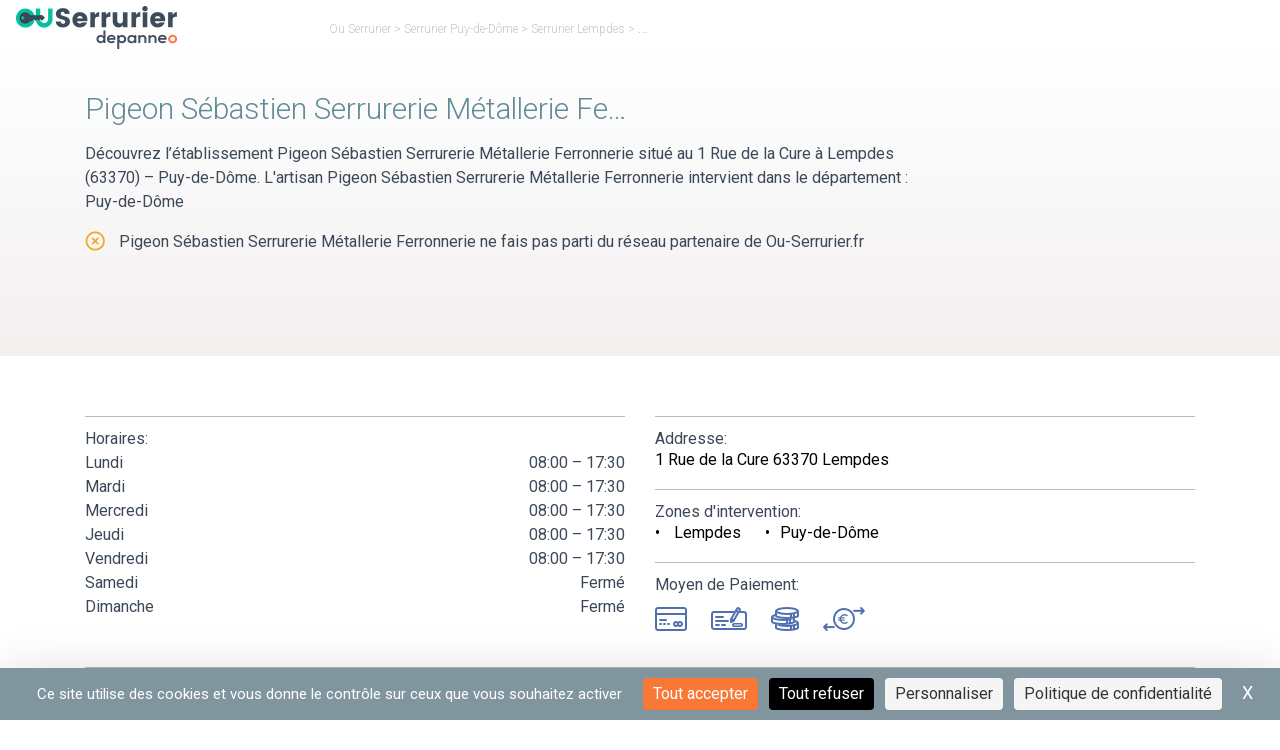

--- FILE ---
content_type: text/html; charset=UTF-8
request_url: https://www.ou-serrurier.fr/a/pigeon-sebastien-serrurerie-metallerie-ferronnerie/
body_size: 32479
content:
<!DOCTYPE html>
<html lang="fr-FR">

<head><meta charset="utf-8"><script>if(navigator.userAgent.match(/MSIE|Internet Explorer/i)||navigator.userAgent.match(/Trident\/7\..*?rv:11/i)){var href=document.location.href;if(!href.match(/[?&]nowprocket/)){if(href.indexOf("?")==-1){if(href.indexOf("#")==-1){document.location.href=href+"?nowprocket=1"}else{document.location.href=href.replace("#","?nowprocket=1#")}}else{if(href.indexOf("#")==-1){document.location.href=href+"&nowprocket=1"}else{document.location.href=href.replace("#","&nowprocket=1#")}}}}</script><script>(()=>{class RocketLazyLoadScripts{constructor(){this.v="1.2.6",this.triggerEvents=["keydown","mousedown","mousemove","touchmove","touchstart","touchend","wheel"],this.userEventHandler=this.t.bind(this),this.touchStartHandler=this.i.bind(this),this.touchMoveHandler=this.o.bind(this),this.touchEndHandler=this.h.bind(this),this.clickHandler=this.u.bind(this),this.interceptedClicks=[],this.interceptedClickListeners=[],this.l(this),window.addEventListener("pageshow",(t=>{this.persisted=t.persisted,this.everythingLoaded&&this.m()})),this.CSPIssue=sessionStorage.getItem("rocketCSPIssue"),document.addEventListener("securitypolicyviolation",(t=>{this.CSPIssue||"script-src-elem"!==t.violatedDirective||"data"!==t.blockedURI||(this.CSPIssue=!0,sessionStorage.setItem("rocketCSPIssue",!0))})),document.addEventListener("DOMContentLoaded",(()=>{this.k()})),this.delayedScripts={normal:[],async:[],defer:[]},this.trash=[],this.allJQueries=[]}p(t){document.hidden?t.t():(this.triggerEvents.forEach((e=>window.addEventListener(e,t.userEventHandler,{passive:!0}))),window.addEventListener("touchstart",t.touchStartHandler,{passive:!0}),window.addEventListener("mousedown",t.touchStartHandler),document.addEventListener("visibilitychange",t.userEventHandler))}_(){this.triggerEvents.forEach((t=>window.removeEventListener(t,this.userEventHandler,{passive:!0}))),document.removeEventListener("visibilitychange",this.userEventHandler)}i(t){"HTML"!==t.target.tagName&&(window.addEventListener("touchend",this.touchEndHandler),window.addEventListener("mouseup",this.touchEndHandler),window.addEventListener("touchmove",this.touchMoveHandler,{passive:!0}),window.addEventListener("mousemove",this.touchMoveHandler),t.target.addEventListener("click",this.clickHandler),this.L(t.target,!0),this.S(t.target,"onclick","rocket-onclick"),this.C())}o(t){window.removeEventListener("touchend",this.touchEndHandler),window.removeEventListener("mouseup",this.touchEndHandler),window.removeEventListener("touchmove",this.touchMoveHandler,{passive:!0}),window.removeEventListener("mousemove",this.touchMoveHandler),t.target.removeEventListener("click",this.clickHandler),this.L(t.target,!1),this.S(t.target,"rocket-onclick","onclick"),this.M()}h(){window.removeEventListener("touchend",this.touchEndHandler),window.removeEventListener("mouseup",this.touchEndHandler),window.removeEventListener("touchmove",this.touchMoveHandler,{passive:!0}),window.removeEventListener("mousemove",this.touchMoveHandler)}u(t){t.target.removeEventListener("click",this.clickHandler),this.L(t.target,!1),this.S(t.target,"rocket-onclick","onclick"),this.interceptedClicks.push(t),t.preventDefault(),t.stopPropagation(),t.stopImmediatePropagation(),this.M()}O(){window.removeEventListener("touchstart",this.touchStartHandler,{passive:!0}),window.removeEventListener("mousedown",this.touchStartHandler),this.interceptedClicks.forEach((t=>{t.target.dispatchEvent(new MouseEvent("click",{view:t.view,bubbles:!0,cancelable:!0}))}))}l(t){EventTarget.prototype.addEventListenerWPRocketBase=EventTarget.prototype.addEventListener,EventTarget.prototype.addEventListener=function(e,i,o){"click"!==e||t.windowLoaded||i===t.clickHandler||t.interceptedClickListeners.push({target:this,func:i,options:o}),(this||window).addEventListenerWPRocketBase(e,i,o)}}L(t,e){this.interceptedClickListeners.forEach((i=>{i.target===t&&(e?t.removeEventListener("click",i.func,i.options):t.addEventListener("click",i.func,i.options))})),t.parentNode!==document.documentElement&&this.L(t.parentNode,e)}D(){return new Promise((t=>{this.P?this.M=t:t()}))}C(){this.P=!0}M(){this.P=!1}S(t,e,i){t.hasAttribute&&t.hasAttribute(e)&&(event.target.setAttribute(i,event.target.getAttribute(e)),event.target.removeAttribute(e))}t(){this._(this),"loading"===document.readyState?document.addEventListener("DOMContentLoaded",this.R.bind(this)):this.R()}k(){let t=[];document.querySelectorAll("script[type=rocketlazyloadscript][data-rocket-src]").forEach((e=>{let i=e.getAttribute("data-rocket-src");if(i&&!i.startsWith("data:")){0===i.indexOf("//")&&(i=location.protocol+i);try{const o=new URL(i).origin;o!==location.origin&&t.push({src:o,crossOrigin:e.crossOrigin||"module"===e.getAttribute("data-rocket-type")})}catch(t){}}})),t=[...new Map(t.map((t=>[JSON.stringify(t),t]))).values()],this.T(t,"preconnect")}async R(){this.lastBreath=Date.now(),this.j(this),this.F(this),this.I(),this.W(),this.q(),await this.A(this.delayedScripts.normal),await this.A(this.delayedScripts.defer),await this.A(this.delayedScripts.async);try{await this.U(),await this.H(this),await this.J()}catch(t){console.error(t)}window.dispatchEvent(new Event("rocket-allScriptsLoaded")),this.everythingLoaded=!0,this.D().then((()=>{this.O()})),this.N()}W(){document.querySelectorAll("script[type=rocketlazyloadscript]").forEach((t=>{t.hasAttribute("data-rocket-src")?t.hasAttribute("async")&&!1!==t.async?this.delayedScripts.async.push(t):t.hasAttribute("defer")&&!1!==t.defer||"module"===t.getAttribute("data-rocket-type")?this.delayedScripts.defer.push(t):this.delayedScripts.normal.push(t):this.delayedScripts.normal.push(t)}))}async B(t){if(await this.G(),!0!==t.noModule||!("noModule"in HTMLScriptElement.prototype))return new Promise((e=>{let i;function o(){(i||t).setAttribute("data-rocket-status","executed"),e()}try{if(navigator.userAgent.indexOf("Firefox/")>0||""===navigator.vendor||this.CSPIssue)i=document.createElement("script"),[...t.attributes].forEach((t=>{let e=t.nodeName;"type"!==e&&("data-rocket-type"===e&&(e="type"),"data-rocket-src"===e&&(e="src"),i.setAttribute(e,t.nodeValue))})),t.text&&(i.text=t.text),i.hasAttribute("src")?(i.addEventListener("load",o),i.addEventListener("error",(function(){i.setAttribute("data-rocket-status","failed-network"),e()})),setTimeout((()=>{i.isConnected||e()}),1)):(i.text=t.text,o()),t.parentNode.replaceChild(i,t);else{const i=t.getAttribute("data-rocket-type"),s=t.getAttribute("data-rocket-src");i?(t.type=i,t.removeAttribute("data-rocket-type")):t.removeAttribute("type"),t.addEventListener("load",o),t.addEventListener("error",(i=>{this.CSPIssue&&i.target.src.startsWith("data:")?(console.log("WPRocket: data-uri blocked by CSP -> fallback"),t.removeAttribute("src"),this.B(t).then(e)):(t.setAttribute("data-rocket-status","failed-network"),e())})),s?(t.removeAttribute("data-rocket-src"),t.src=s):t.src="data:text/javascript;base64,"+window.btoa(unescape(encodeURIComponent(t.text)))}}catch(i){t.setAttribute("data-rocket-status","failed-transform"),e()}}));t.setAttribute("data-rocket-status","skipped")}async A(t){const e=t.shift();return e&&e.isConnected?(await this.B(e),this.A(t)):Promise.resolve()}q(){this.T([...this.delayedScripts.normal,...this.delayedScripts.defer,...this.delayedScripts.async],"preload")}T(t,e){var i=document.createDocumentFragment();t.forEach((t=>{const o=t.getAttribute&&t.getAttribute("data-rocket-src")||t.src;if(o&&!o.startsWith("data:")){const s=document.createElement("link");s.href=o,s.rel=e,"preconnect"!==e&&(s.as="script"),t.getAttribute&&"module"===t.getAttribute("data-rocket-type")&&(s.crossOrigin=!0),t.crossOrigin&&(s.crossOrigin=t.crossOrigin),t.integrity&&(s.integrity=t.integrity),i.appendChild(s),this.trash.push(s)}})),document.head.appendChild(i)}j(t){let e={};function i(i,o){return e[o].eventsToRewrite.indexOf(i)>=0&&!t.everythingLoaded?"rocket-"+i:i}function o(t,o){!function(t){e[t]||(e[t]={originalFunctions:{add:t.addEventListener,remove:t.removeEventListener},eventsToRewrite:[]},t.addEventListener=function(){arguments[0]=i(arguments[0],t),e[t].originalFunctions.add.apply(t,arguments)},t.removeEventListener=function(){arguments[0]=i(arguments[0],t),e[t].originalFunctions.remove.apply(t,arguments)})}(t),e[t].eventsToRewrite.push(o)}function s(e,i){let o=e[i];e[i]=null,Object.defineProperty(e,i,{get:()=>o||function(){},set(s){t.everythingLoaded?o=s:e["rocket"+i]=o=s}})}o(document,"DOMContentLoaded"),o(window,"DOMContentLoaded"),o(window,"load"),o(window,"pageshow"),o(document,"readystatechange"),s(document,"onreadystatechange"),s(window,"onload"),s(window,"onpageshow");try{Object.defineProperty(document,"readyState",{get:()=>t.rocketReadyState,set(e){t.rocketReadyState=e},configurable:!0}),document.readyState="loading"}catch(t){console.log("WPRocket DJE readyState conflict, bypassing")}}F(t){let e;function i(e){return t.everythingLoaded?e:e.split(" ").map((t=>"load"===t||0===t.indexOf("load.")?"rocket-jquery-load":t)).join(" ")}function o(o){function s(t){const e=o.fn[t];o.fn[t]=o.fn.init.prototype[t]=function(){return this[0]===window&&("string"==typeof arguments[0]||arguments[0]instanceof String?arguments[0]=i(arguments[0]):"object"==typeof arguments[0]&&Object.keys(arguments[0]).forEach((t=>{const e=arguments[0][t];delete arguments[0][t],arguments[0][i(t)]=e}))),e.apply(this,arguments),this}}o&&o.fn&&!t.allJQueries.includes(o)&&(o.fn.ready=o.fn.init.prototype.ready=function(e){return t.domReadyFired?e.bind(document)(o):document.addEventListener("rocket-DOMContentLoaded",(()=>e.bind(document)(o))),o([])},s("on"),s("one"),t.allJQueries.push(o)),e=o}o(window.jQuery),Object.defineProperty(window,"jQuery",{get:()=>e,set(t){o(t)}})}async H(t){const e=document.querySelector("script[data-webpack]");e&&(await async function(){return new Promise((t=>{e.addEventListener("load",t),e.addEventListener("error",t)}))}(),await t.K(),await t.H(t))}async U(){this.domReadyFired=!0;try{document.readyState="interactive"}catch(t){}await this.G(),document.dispatchEvent(new Event("rocket-readystatechange")),await this.G(),document.rocketonreadystatechange&&document.rocketonreadystatechange(),await this.G(),document.dispatchEvent(new Event("rocket-DOMContentLoaded")),await this.G(),window.dispatchEvent(new Event("rocket-DOMContentLoaded"))}async J(){try{document.readyState="complete"}catch(t){}await this.G(),document.dispatchEvent(new Event("rocket-readystatechange")),await this.G(),document.rocketonreadystatechange&&document.rocketonreadystatechange(),await this.G(),window.dispatchEvent(new Event("rocket-load")),await this.G(),window.rocketonload&&window.rocketonload(),await this.G(),this.allJQueries.forEach((t=>t(window).trigger("rocket-jquery-load"))),await this.G();const t=new Event("rocket-pageshow");t.persisted=this.persisted,window.dispatchEvent(t),await this.G(),window.rocketonpageshow&&window.rocketonpageshow({persisted:this.persisted}),this.windowLoaded=!0}m(){document.onreadystatechange&&document.onreadystatechange(),window.onload&&window.onload(),window.onpageshow&&window.onpageshow({persisted:this.persisted})}I(){const t=new Map;document.write=document.writeln=function(e){const i=document.currentScript;i||console.error("WPRocket unable to document.write this: "+e);const o=document.createRange(),s=i.parentElement;let n=t.get(i);void 0===n&&(n=i.nextSibling,t.set(i,n));const c=document.createDocumentFragment();o.setStart(c,0),c.appendChild(o.createContextualFragment(e)),s.insertBefore(c,n)}}async G(){Date.now()-this.lastBreath>45&&(await this.K(),this.lastBreath=Date.now())}async K(){return document.hidden?new Promise((t=>setTimeout(t))):new Promise((t=>requestAnimationFrame(t)))}N(){this.trash.forEach((t=>t.remove()))}static run(){const t=new RocketLazyLoadScripts;t.p(t)}}RocketLazyLoadScripts.run()})();</script>
    
				<script src="https://tarteaucitron.io/load.js?domain=www.ou-serrurier.fr&uuid=453ae14dcf18cfe18f5395a0fe0b1c8e139c4859"></script>
	
    
    <meta http-equiv="X-UA-Compatible" content="IE=edge">
    <meta name="viewport" content="width=device-width, initial-scale=1">
    <meta name='robots' content='index, follow, max-image-preview:large, max-snippet:-1, max-video-preview:-1' />

	<!-- This site is optimized with the Yoast SEO plugin v23.6 - https://yoast.com/wordpress/plugins/seo/ -->
	<title>Pigeon Sébastien Serrurerie Métallerie Ferronnerie : Serrurier Rue De La Cure Lempdes</title><link rel="preload" data-rocket-preload as="style" href="https://fonts.googleapis.com/css2?family=Roboto:ital,wght@0,100;0,300;0,400;0,500;0,700;0,900;1,100;1,300;1,400;1,500;1,700;1,900&#038;display=swap" /><link rel="stylesheet" href="https://fonts.googleapis.com/css2?family=Roboto:ital,wght@0,100;0,300;0,400;0,500;0,700;0,900;1,100;1,300;1,400;1,500;1,700;1,900&#038;display=swap" media="print" onload="this.media='all'" /><noscript><link rel="stylesheet" href="https://fonts.googleapis.com/css2?family=Roboto:ital,wght@0,100;0,300;0,400;0,500;0,700;0,900;1,100;1,300;1,400;1,500;1,700;1,900&#038;display=swap" /></noscript>
	<meta name="description" content="Retrouvez les informations de l&#039;établissement Pigeon Sébastien Serrurerie Métallerie Ferronnerie : Rue De La Cure ➽ Comparez et trouvez le meilleur serrurier à Lempdes" />
	<link rel="canonical" href="https://www.ou-serrurier.fr/a/pigeon-sebastien-serrurerie-metallerie-ferronnerie/" />
	<meta property="og:locale" content="fr_FR" />
	<meta property="og:type" content="article" />
	<meta property="og:title" content="Pigeon Sébastien Serrurerie Métallerie Ferronnerie : Serrurier Rue De La Cure Lempdes" />
	<meta property="og:description" content="Retrouvez les informations de l&#039;établissement Pigeon Sébastien Serrurerie Métallerie Ferronnerie : Rue De La Cure ➽ Comparez et trouvez le meilleur serrurier à Lempdes" />
	<meta property="og:url" content="https://www.ou-serrurier.fr/a/pigeon-sebastien-serrurerie-metallerie-ferronnerie/" />
	<meta property="og:site_name" content="Ou Serrurier" />
	<meta property="article:modified_time" content="2018-07-31T16:35:05+00:00" />
	<meta name="twitter:card" content="summary_large_image" />
	<!-- / Yoast SEO plugin. -->


<link href='https://fonts.gstatic.com' crossorigin rel='preconnect' />
<style id='classic-theme-styles-inline-css' type='text/css'>
/*! This file is auto-generated */
.wp-block-button__link{color:#fff;background-color:#32373c;border-radius:9999px;box-shadow:none;text-decoration:none;padding:calc(.667em + 2px) calc(1.333em + 2px);font-size:1.125em}.wp-block-file__button{background:#32373c;color:#fff;text-decoration:none}
</style>
<style id='global-styles-inline-css' type='text/css'>
:root{--wp--preset--aspect-ratio--square: 1;--wp--preset--aspect-ratio--4-3: 4/3;--wp--preset--aspect-ratio--3-4: 3/4;--wp--preset--aspect-ratio--3-2: 3/2;--wp--preset--aspect-ratio--2-3: 2/3;--wp--preset--aspect-ratio--16-9: 16/9;--wp--preset--aspect-ratio--9-16: 9/16;--wp--preset--color--black: #000000;--wp--preset--color--cyan-bluish-gray: #abb8c3;--wp--preset--color--white: #ffffff;--wp--preset--color--pale-pink: #f78da7;--wp--preset--color--vivid-red: #cf2e2e;--wp--preset--color--luminous-vivid-orange: #ff6900;--wp--preset--color--luminous-vivid-amber: #fcb900;--wp--preset--color--light-green-cyan: #7bdcb5;--wp--preset--color--vivid-green-cyan: #00d084;--wp--preset--color--pale-cyan-blue: #8ed1fc;--wp--preset--color--vivid-cyan-blue: #0693e3;--wp--preset--color--vivid-purple: #9b51e0;--wp--preset--gradient--vivid-cyan-blue-to-vivid-purple: linear-gradient(135deg,rgba(6,147,227,1) 0%,rgb(155,81,224) 100%);--wp--preset--gradient--light-green-cyan-to-vivid-green-cyan: linear-gradient(135deg,rgb(122,220,180) 0%,rgb(0,208,130) 100%);--wp--preset--gradient--luminous-vivid-amber-to-luminous-vivid-orange: linear-gradient(135deg,rgba(252,185,0,1) 0%,rgba(255,105,0,1) 100%);--wp--preset--gradient--luminous-vivid-orange-to-vivid-red: linear-gradient(135deg,rgba(255,105,0,1) 0%,rgb(207,46,46) 100%);--wp--preset--gradient--very-light-gray-to-cyan-bluish-gray: linear-gradient(135deg,rgb(238,238,238) 0%,rgb(169,184,195) 100%);--wp--preset--gradient--cool-to-warm-spectrum: linear-gradient(135deg,rgb(74,234,220) 0%,rgb(151,120,209) 20%,rgb(207,42,186) 40%,rgb(238,44,130) 60%,rgb(251,105,98) 80%,rgb(254,248,76) 100%);--wp--preset--gradient--blush-light-purple: linear-gradient(135deg,rgb(255,206,236) 0%,rgb(152,150,240) 100%);--wp--preset--gradient--blush-bordeaux: linear-gradient(135deg,rgb(254,205,165) 0%,rgb(254,45,45) 50%,rgb(107,0,62) 100%);--wp--preset--gradient--luminous-dusk: linear-gradient(135deg,rgb(255,203,112) 0%,rgb(199,81,192) 50%,rgb(65,88,208) 100%);--wp--preset--gradient--pale-ocean: linear-gradient(135deg,rgb(255,245,203) 0%,rgb(182,227,212) 50%,rgb(51,167,181) 100%);--wp--preset--gradient--electric-grass: linear-gradient(135deg,rgb(202,248,128) 0%,rgb(113,206,126) 100%);--wp--preset--gradient--midnight: linear-gradient(135deg,rgb(2,3,129) 0%,rgb(40,116,252) 100%);--wp--preset--font-size--small: 13px;--wp--preset--font-size--medium: 20px;--wp--preset--font-size--large: 36px;--wp--preset--font-size--x-large: 42px;--wp--preset--spacing--20: 0.44rem;--wp--preset--spacing--30: 0.67rem;--wp--preset--spacing--40: 1rem;--wp--preset--spacing--50: 1.5rem;--wp--preset--spacing--60: 2.25rem;--wp--preset--spacing--70: 3.38rem;--wp--preset--spacing--80: 5.06rem;--wp--preset--shadow--natural: 6px 6px 9px rgba(0, 0, 0, 0.2);--wp--preset--shadow--deep: 12px 12px 50px rgba(0, 0, 0, 0.4);--wp--preset--shadow--sharp: 6px 6px 0px rgba(0, 0, 0, 0.2);--wp--preset--shadow--outlined: 6px 6px 0px -3px rgba(255, 255, 255, 1), 6px 6px rgba(0, 0, 0, 1);--wp--preset--shadow--crisp: 6px 6px 0px rgba(0, 0, 0, 1);}:where(.is-layout-flex){gap: 0.5em;}:where(.is-layout-grid){gap: 0.5em;}body .is-layout-flex{display: flex;}.is-layout-flex{flex-wrap: wrap;align-items: center;}.is-layout-flex > :is(*, div){margin: 0;}body .is-layout-grid{display: grid;}.is-layout-grid > :is(*, div){margin: 0;}:where(.wp-block-columns.is-layout-flex){gap: 2em;}:where(.wp-block-columns.is-layout-grid){gap: 2em;}:where(.wp-block-post-template.is-layout-flex){gap: 1.25em;}:where(.wp-block-post-template.is-layout-grid){gap: 1.25em;}.has-black-color{color: var(--wp--preset--color--black) !important;}.has-cyan-bluish-gray-color{color: var(--wp--preset--color--cyan-bluish-gray) !important;}.has-white-color{color: var(--wp--preset--color--white) !important;}.has-pale-pink-color{color: var(--wp--preset--color--pale-pink) !important;}.has-vivid-red-color{color: var(--wp--preset--color--vivid-red) !important;}.has-luminous-vivid-orange-color{color: var(--wp--preset--color--luminous-vivid-orange) !important;}.has-luminous-vivid-amber-color{color: var(--wp--preset--color--luminous-vivid-amber) !important;}.has-light-green-cyan-color{color: var(--wp--preset--color--light-green-cyan) !important;}.has-vivid-green-cyan-color{color: var(--wp--preset--color--vivid-green-cyan) !important;}.has-pale-cyan-blue-color{color: var(--wp--preset--color--pale-cyan-blue) !important;}.has-vivid-cyan-blue-color{color: var(--wp--preset--color--vivid-cyan-blue) !important;}.has-vivid-purple-color{color: var(--wp--preset--color--vivid-purple) !important;}.has-black-background-color{background-color: var(--wp--preset--color--black) !important;}.has-cyan-bluish-gray-background-color{background-color: var(--wp--preset--color--cyan-bluish-gray) !important;}.has-white-background-color{background-color: var(--wp--preset--color--white) !important;}.has-pale-pink-background-color{background-color: var(--wp--preset--color--pale-pink) !important;}.has-vivid-red-background-color{background-color: var(--wp--preset--color--vivid-red) !important;}.has-luminous-vivid-orange-background-color{background-color: var(--wp--preset--color--luminous-vivid-orange) !important;}.has-luminous-vivid-amber-background-color{background-color: var(--wp--preset--color--luminous-vivid-amber) !important;}.has-light-green-cyan-background-color{background-color: var(--wp--preset--color--light-green-cyan) !important;}.has-vivid-green-cyan-background-color{background-color: var(--wp--preset--color--vivid-green-cyan) !important;}.has-pale-cyan-blue-background-color{background-color: var(--wp--preset--color--pale-cyan-blue) !important;}.has-vivid-cyan-blue-background-color{background-color: var(--wp--preset--color--vivid-cyan-blue) !important;}.has-vivid-purple-background-color{background-color: var(--wp--preset--color--vivid-purple) !important;}.has-black-border-color{border-color: var(--wp--preset--color--black) !important;}.has-cyan-bluish-gray-border-color{border-color: var(--wp--preset--color--cyan-bluish-gray) !important;}.has-white-border-color{border-color: var(--wp--preset--color--white) !important;}.has-pale-pink-border-color{border-color: var(--wp--preset--color--pale-pink) !important;}.has-vivid-red-border-color{border-color: var(--wp--preset--color--vivid-red) !important;}.has-luminous-vivid-orange-border-color{border-color: var(--wp--preset--color--luminous-vivid-orange) !important;}.has-luminous-vivid-amber-border-color{border-color: var(--wp--preset--color--luminous-vivid-amber) !important;}.has-light-green-cyan-border-color{border-color: var(--wp--preset--color--light-green-cyan) !important;}.has-vivid-green-cyan-border-color{border-color: var(--wp--preset--color--vivid-green-cyan) !important;}.has-pale-cyan-blue-border-color{border-color: var(--wp--preset--color--pale-cyan-blue) !important;}.has-vivid-cyan-blue-border-color{border-color: var(--wp--preset--color--vivid-cyan-blue) !important;}.has-vivid-purple-border-color{border-color: var(--wp--preset--color--vivid-purple) !important;}.has-vivid-cyan-blue-to-vivid-purple-gradient-background{background: var(--wp--preset--gradient--vivid-cyan-blue-to-vivid-purple) !important;}.has-light-green-cyan-to-vivid-green-cyan-gradient-background{background: var(--wp--preset--gradient--light-green-cyan-to-vivid-green-cyan) !important;}.has-luminous-vivid-amber-to-luminous-vivid-orange-gradient-background{background: var(--wp--preset--gradient--luminous-vivid-amber-to-luminous-vivid-orange) !important;}.has-luminous-vivid-orange-to-vivid-red-gradient-background{background: var(--wp--preset--gradient--luminous-vivid-orange-to-vivid-red) !important;}.has-very-light-gray-to-cyan-bluish-gray-gradient-background{background: var(--wp--preset--gradient--very-light-gray-to-cyan-bluish-gray) !important;}.has-cool-to-warm-spectrum-gradient-background{background: var(--wp--preset--gradient--cool-to-warm-spectrum) !important;}.has-blush-light-purple-gradient-background{background: var(--wp--preset--gradient--blush-light-purple) !important;}.has-blush-bordeaux-gradient-background{background: var(--wp--preset--gradient--blush-bordeaux) !important;}.has-luminous-dusk-gradient-background{background: var(--wp--preset--gradient--luminous-dusk) !important;}.has-pale-ocean-gradient-background{background: var(--wp--preset--gradient--pale-ocean) !important;}.has-electric-grass-gradient-background{background: var(--wp--preset--gradient--electric-grass) !important;}.has-midnight-gradient-background{background: var(--wp--preset--gradient--midnight) !important;}.has-small-font-size{font-size: var(--wp--preset--font-size--small) !important;}.has-medium-font-size{font-size: var(--wp--preset--font-size--medium) !important;}.has-large-font-size{font-size: var(--wp--preset--font-size--large) !important;}.has-x-large-font-size{font-size: var(--wp--preset--font-size--x-large) !important;}
:where(.wp-block-post-template.is-layout-flex){gap: 1.25em;}:where(.wp-block-post-template.is-layout-grid){gap: 1.25em;}
:where(.wp-block-columns.is-layout-flex){gap: 2em;}:where(.wp-block-columns.is-layout-grid){gap: 2em;}
:root :where(.wp-block-pullquote){font-size: 1.5em;line-height: 1.6;}
</style>
<style id='rocket-lazyload-inline-css' type='text/css'>
.rll-youtube-player{position:relative;padding-bottom:56.23%;height:0;overflow:hidden;max-width:100%;}.rll-youtube-player:focus-within{outline: 2px solid currentColor;outline-offset: 5px;}.rll-youtube-player iframe{position:absolute;top:0;left:0;width:100%;height:100%;z-index:100;background:0 0}.rll-youtube-player img{bottom:0;display:block;left:0;margin:auto;max-width:100%;width:100%;position:absolute;right:0;top:0;border:none;height:auto;-webkit-transition:.4s all;-moz-transition:.4s all;transition:.4s all}.rll-youtube-player img:hover{-webkit-filter:brightness(75%)}.rll-youtube-player .play{height:100%;width:100%;left:0;top:0;position:absolute;background:var(--wpr-bg-890a7b4d-6273-4e3b-8c72-7cff8824908f) no-repeat center;background-color: transparent !important;cursor:pointer;border:none;}
</style>
<link rel="icon" href="https://www.ou-serrurier.fr/wp-content/uploads/2017/09/favicon-150x150.png" sizes="32x32" />
<link rel="icon" href="https://www.ou-serrurier.fr/wp-content/uploads/2017/09/favicon-300x300.png" sizes="192x192" />
<link rel="apple-touch-icon" href="https://www.ou-serrurier.fr/wp-content/uploads/2017/09/favicon-300x300.png" />
<meta name="msapplication-TileImage" content="https://www.ou-serrurier.fr/wp-content/uploads/2017/09/favicon-300x300.png" />
<noscript><style id="rocket-lazyload-nojs-css">.rll-youtube-player, [data-lazy-src]{display:none !important;}</style></noscript>    <link data-minify="1" rel="preload" href="https://www.ou-serrurier.fr/wp-content/cache/background-css/www.ou-serrurier.fr/wp-content/cache/min/1/wp-content/themes/ou-serrurier/style.min.css?ver=1763040650&wpr_t=1767011445" as="style" onload="this.rel='stylesheet'">
    
    <link rel="preload prefetch" href="/wp-content/themes/ou-serrurier/assets/public/fonts/osicons.woff" as="font" crossorigin>
    	<style id="wpr-lazyload-bg-container"></style><style id="wpr-lazyload-bg-exclusion"></style>
<noscript>
<style id="wpr-lazyload-bg-nostyle">.dispo-ouSerrurier::before{--wpr-bg-9c477a98-3041-453c-8592-f582bf7ada8b: url('https://www.ou-serrurier.fr/wp-content/themes/ou-serrurier/assets/public/sprite.webp');}.appel-ouSerrurier.os-blue::before{--wpr-bg-c2ed7343-b8f5-4eb2-998b-ade9cf174021: url('https://www.ou-serrurier.fr/wp-content/themes/ou-serrurier/assets/public/sprite.webp');}.hero-ouSerrurier .container.visible{--wpr-bg-557c4e51-ff7a-471b-afed-7bb5da444912: url('https://www.ou-serrurier.fr/wp-content/themes/ou-serrurier/assets/public/hero-ouSerrurier.webp');}.hero-ouSerrurier.activite .container.visible{--wpr-bg-b73e429e-5626-4e3b-866a-93e14339e551: url('https://www.ou-serrurier.fr/wp-content/themes/ou-serrurier/assets/public/hero-ouSerrurier.webp');}.hero-ouSerrurier.marque .container.visible,.hero-ouSerrurier.marqueVille .container.visible{--wpr-bg-1b536147-5859-4f95-838f-c5538f1d5a54: url('https://www.ou-serrurier.fr/wp-content/themes/ou-serrurier/assets/public/hero-ouSerrurier.webp');}.hero-ouSerrurier.marque .container.visible,.hero-ouSerrurier.marqueVille .container.visible{--wpr-bg-833938ad-39a0-4489-8cbd-829ea2a1fb72: url('https://www.ou-serrurier.fr/wp-content/themes/ou-serrurier/assets/public/hero-lg-ouSerrurier.webp');}.hero-ouSerrurier.marque .container.visible,.hero-ouSerrurier.marqueVille .container.visible{--wpr-bg-d1b00cbc-a7c4-484e-84a9-ec4ab8742fa1: url('https://www.ou-serrurier.fr/wp-content/themes/ou-serrurier/assets/public/hero-md-ouSerrurier.webp');}.hero-ouSerrurier.listing .container.visible{--wpr-bg-75b43578-cc4e-4019-9d96-784026df5c88: url('https://www.ou-serrurier.fr/wp-content/themes/ou-serrurier/assets/public/bg_header_listing.webp');}.hero-ouSerrurier.listing .container.visible{--wpr-bg-0929f42a-ee3d-4fa5-8c0c-d31677727f52: url('https://www.ou-serrurier.fr/wp-content/themes/ou-serrurier/assets/public/bg_header_listing.webp');}.hero-ouSerrurier.listing .container.visible{--wpr-bg-76da3138-fb00-4bfe-a1c0-6195b762f7f3: url('https://www.ou-serrurier.fr/wp-content/themes/ou-serrurier/assets/public/bg_header_listing.webp');}.hero-ouSerrurier.listing .container.visible{--wpr-bg-c5eb88f9-2a41-4178-8674-b5d1ebc61f1c: url('https://www.ou-serrurier.fr/wp-content/themes/ou-serrurier/assets/public/bg_header_listing_medium.webp');}.hero-ouSerrurier.page .container.default.visible{--wpr-bg-e1515781-2bf3-4ad0-ae6e-121a54efcb9b: url('https://www.ou-serrurier.fr/wp-content/themes/ou-serrurier/assets/public/bg_header_default.webp');}.hero-ouSerrurier.page .container.default.visible{--wpr-bg-ec0620e0-d6a6-4eba-af9b-8597b9d13340: url('https://www.ou-serrurier.fr/wp-content/themes/ou-serrurier/assets/public/bg_header_default.webp');}.hero-ouSerrurier.page .container.default.visible{--wpr-bg-288da888-dc65-4485-be2b-6b1507af780e: url('https://www.ou-serrurier.fr/wp-content/themes/ou-serrurier/assets/public/bg_header_default_medium.webp');}.hero-ouSerrurier.page .container.contact.visible{--wpr-bg-6b3e4942-2630-4bf7-826e-b69c8b1f462d: url('https://www.ou-serrurier.fr/wp-content/themes/ou-serrurier/assets/public/bg_header_contact.webp');}.hero-ouSerrurier.page .container.contact.visible{--wpr-bg-9d1610f4-ca81-477c-b5d1-dbc4a8abf860: url('https://www.ou-serrurier.fr/wp-content/themes/ou-serrurier/assets/public/bg_header_contact.webp');}.hero-ouSerrurier.page .container.contact.visible{--wpr-bg-757e970e-916e-4d0b-8542-7b7a7076ae16: url('https://www.ou-serrurier.fr/wp-content/themes/ou-serrurier/assets/public/bg_header_contact_medium.webp');}.hero-ouSerrurier.page .container.avis.visible{--wpr-bg-a422fd07-1084-410b-b025-5cfdde593901: url('https://www.ou-serrurier.fr/wp-content/themes/ou-serrurier/assets/public/bg_header_avis.webp');}.hero-ouSerrurier.page .container.avis.visible{--wpr-bg-119aee30-1346-43b3-b913-a81f3146d39b: url('https://www.ou-serrurier.fr/wp-content/themes/ou-serrurier/assets/public/bg_header_avis.webp');}.hero-ouSerrurier.page .container.avis.visible{--wpr-bg-978129f1-4733-48ac-8661-40766b16ab68: url('https://www.ou-serrurier.fr/wp-content/themes/ou-serrurier/assets/public/bg_header_avis.webp');}.hero-ouSerrurier.page .container.avis.visible{--wpr-bg-d818491f-9df0-4efc-9208-da8acc4d651e: url('https://www.ou-serrurier.fr/wp-content/themes/ou-serrurier/assets/public/bg_header_avis_medium.webp');}.hero-ouSerrurier.page .container.tarifs.visible{--wpr-bg-41f64c9f-35b3-4b0d-9a6f-67d64d6a26bc: url('https://www.ou-serrurier.fr/wp-content/themes/ou-serrurier/assets/public/bg_header_tarifs.webp');}.hero-ouSerrurier.page .container.tarifs.visible{--wpr-bg-92a840b5-67ca-4586-9f86-f23c2d5bb617: url('https://www.ou-serrurier.fr/wp-content/themes/ou-serrurier/assets/public/bg_header_tarifs.webp');}.hero-ouSerrurier.page .container.tarifs.visible{--wpr-bg-4d9ed7e1-2f57-46bd-b040-fca44c720690: url('https://www.ou-serrurier.fr/wp-content/themes/ou-serrurier/assets/public/bg_header_tarifs.webp');}.hero-ouSerrurier.page .container.tarifs.visible{--wpr-bg-18d2034b-adaa-44cf-978f-f88ba1b5a44c: url('https://www.ou-serrurier.fr/wp-content/themes/ou-serrurier/assets/public/bg_header_tarifs_medium.webp');}.hero-ouSerrurier.page .container.presse.visible{--wpr-bg-1abfd241-d5cd-4a37-9e23-63088335f37c: url('https://www.ou-serrurier.fr/wp-content/themes/ou-serrurier/assets/public/bg_header_presse.webp');}.hero-ouSerrurier.page .container.presse.visible{--wpr-bg-98b5a35b-e9d0-48f9-bce4-5e450e539730: url('https://www.ou-serrurier.fr/wp-content/themes/ou-serrurier/assets/public/bg_header_presse.webp');}.hero-ouSerrurier.page .container.presse.visible{--wpr-bg-5e83eece-e8a5-4097-8f33-456e72d73f52: url('https://www.ou-serrurier.fr/wp-content/themes/ou-serrurier/assets/public/bg_header_presse.webp');}.hero-ouSerrurier.page .container.presse.visible{--wpr-bg-b19c3cf5-53d1-4de2-b9e8-4119f04074b2: url('https://www.ou-serrurier.fr/wp-content/themes/ou-serrurier/assets/public/bg_header_presse_medium.webp');}.hero-ouSerrurier.serrurier .container.visible{--wpr-bg-15338a07-17d2-4df5-b37f-0df8286469d7: url('https://www.ou-serrurier.fr/wp-content/themes/ou-serrurier/assets/public/bg_header_serrurier.webp');}.hero-ouSerrurier.serrurier .container.visible{--wpr-bg-e5089f68-87c4-4cde-9dc8-6ccc95e13948: url('https://www.ou-serrurier.fr/wp-content/themes/ou-serrurier/assets/public/bg_header_serrurier.webp');}.hero-ouSerrurier.serrurier .container.visible{--wpr-bg-a7c40e55-edb8-4a5a-9eae-68397a79fe53: url('https://www.ou-serrurier.fr/wp-content/themes/ou-serrurier/assets/public/bg_header_serrurier_medium.webp');}.hugeCta.default{--wpr-bg-1a6e1359-a073-4cdf-a663-896a7ca040a0: url('https://www.ou-serrurier.fr/wp-content/themes/ou-serrurier/assets/public/hugeCta-default.webp');}.hugeCta.default{--wpr-bg-f1c3b962-a113-436c-874d-78e26868aabc: url('https://www.ou-serrurier.fr/wp-content/themes/ou-serrurier/assets/public/hugeCta-default-large.webp');}.hugeCta.default{--wpr-bg-5e36beeb-3c84-490c-afcb-255c3d96c125: url('https://www.ou-serrurier.fr/wp-content/themes/ou-serrurier/assets/public/hugeCta-default-medium.webp');}.hugeCta.default{--wpr-bg-5437a6d5-3bdb-44b9-b703-4de8ee140b14: url('https://www.ou-serrurier.fr/wp-content/themes/ou-serrurier/assets/public/hugeCta-default-small.webp');}.hugeCta.default{--wpr-bg-3b3ad2ad-591c-40ff-80c9-53a3622df4ff: url('https://www.ou-serrurier.fr/wp-content/themes/ou-serrurier/assets/public/hugeCta-default-xsmall.webp');}.hugeCta.activite-serrurier,.hugeCta.activite-serrurier.ouverture-porte{--wpr-bg-0efd956b-6415-4aac-af02-e74de66daf65: url('https://www.ou-serrurier.fr/wp-content/themes/ou-serrurier/assets/public/hugeCta-ouverture-porte.webp');}.hugeCta.activite-serrurier.changement-de-serrure{--wpr-bg-c8142e95-274b-4d27-b929-bf249f021904: url('https://www.ou-serrurier.fr/wp-content/themes/ou-serrurier/assets/public/hugeCta-changement-de-serrure.webp');}.hugeCta.activite-serrurier.changement-de-serrure{--wpr-bg-f940196c-2e69-4208-b201-cd94da6c120a: url('https://www.ou-serrurier.fr/wp-content/themes/ou-serrurier/assets/public/hugeCta-changement-de-serrure-large.webp');}.hugeCta.activite-serrurier.changement-de-serrure{--wpr-bg-0c14edbc-1028-4a4d-b9eb-f94f43f4860b: url('https://www.ou-serrurier.fr/wp-content/themes/ou-serrurier/assets/public/hugeCta-changement-de-serrure-medium.webp');}.hugeCta.activite-serrurier.changement-de-serrure{--wpr-bg-45397de3-44b4-47a6-8148-14bad3988969: url('https://www.ou-serrurier.fr/wp-content/themes/ou-serrurier/assets/public/hugeCta-changement-de-serrure-small.webp');}.hugeCta.activite-serrurier.changement-de-serrure{--wpr-bg-028cefe3-8caa-4902-af27-f8be80905dcd: url('https://www.ou-serrurier.fr/wp-content/themes/ou-serrurier/assets/public/hugeCta-changement-de-serrure-xsmall.webp');}.hugeCta.activite-serrurier.coffre-fort{--wpr-bg-22feb169-171c-4cb8-abad-066d0974fead: url('https://www.ou-serrurier.fr/wp-content/themes/ou-serrurier/assets/public/hugeCta-coffre-fort.webp');}.hugeCta.activite-serrurier.coffre-fort{--wpr-bg-a3f6c20d-18fc-491f-be23-868a0e3aae17: url('https://www.ou-serrurier.fr/wp-content/themes/ou-serrurier/assets/public/hugeCta-coffre-fort-large.webp');}.hugeCta.activite-serrurier.coffre-fort{--wpr-bg-944f29a5-45a1-4426-bab4-74434e60cfee: url('https://www.ou-serrurier.fr/wp-content/themes/ou-serrurier/assets/public/hugeCta-coffre-fort-medium.webp');}.hugeCta.activite-serrurier.coffre-fort{--wpr-bg-e8804d26-d089-4435-a5b6-61910f43676c: url('https://www.ou-serrurier.fr/wp-content/themes/ou-serrurier/assets/public/hugeCta-coffre-fort-small.webp');}.hugeCta.activite-serrurier.coffre-fort{--wpr-bg-50efb678-9045-46dc-b923-ee145c22afae: url('https://www.ou-serrurier.fr/wp-content/themes/ou-serrurier/assets/public/hugeCta-coffre-fort-xsmall.webp');}.hugeCta.activite-serrurier.double-cle{--wpr-bg-4a0beb6e-8a56-44ef-9d33-6fa020e3fb2a: url('https://www.ou-serrurier.fr/wp-content/themes/ou-serrurier/assets/public/hugeCta-double-cle.webp');}.hugeCta.activite-serrurier.double-cle{--wpr-bg-2e8478e9-f28b-4e84-972b-7e55294998b0: url('https://www.ou-serrurier.fr/wp-content/themes/ou-serrurier/assets/public/hugeCta-double-cle-large.webp');}.hugeCta.activite-serrurier.double-cle{--wpr-bg-49245544-2ab9-4b83-a872-905067ab3385: url('https://www.ou-serrurier.fr/wp-content/themes/ou-serrurier/assets/public/hugeCta-double-cle-medium.webp');}.hugeCta.activite-serrurier.double-cle{--wpr-bg-9e929853-7938-4c53-a45d-1c070a9bd9ee: url('https://www.ou-serrurier.fr/wp-content/themes/ou-serrurier/assets/public/hugeCta-double-cle-small.webp');}.hugeCta.activite-serrurier.double-cle{--wpr-bg-ab169598-61e0-4c52-8c27-adbe86e25451: url('https://www.ou-serrurier.fr/wp-content/themes/ou-serrurier/assets/public/hugeCta-double-cle-xsmall.webp');}.hugeCta.activite-serrurier.porte-blindee{--wpr-bg-182781de-3b45-4682-8e43-179feab95a55: url('https://www.ou-serrurier.fr/wp-content/themes/ou-serrurier/assets/public/hugeCta-porte-blindee.webp');}.hugeCta.activite-serrurier.porte-blindee{--wpr-bg-ea815132-7b14-48a9-ba94-f0f4975974ae: url('https://www.ou-serrurier.fr/wp-content/themes/ou-serrurier/assets/public/hugeCta-porte-blindee-large.webp');}.hugeCta.activite-serrurier.porte-blindee{--wpr-bg-e7dfd3a3-73fd-4b5b-a9c2-3ea373d1bcec: url('https://www.ou-serrurier.fr/wp-content/themes/ou-serrurier/assets/public/hugeCta-porte-blindee-medium.webp');}.hugeCta.activite-serrurier.porte-blindee{--wpr-bg-b0caf369-28ae-4a85-a634-8e2dc74d4098: url('https://www.ou-serrurier.fr/wp-content/themes/ou-serrurier/assets/public/hugeCta-porte-blindee-small.webp');}.hugeCta.activite-serrurier.porte-blindee{--wpr-bg-9fc05439-d5bb-41aa-9b1e-b8018eaafb48: url('https://www.ou-serrurier.fr/wp-content/themes/ou-serrurier/assets/public/hugeCta-porte-blindee-xsmall.webp');}.hugeCta.activite-serrurier.rideau-metallique{--wpr-bg-6cb4df1a-e8c9-4791-a0da-e916c89322ed: url('https://www.ou-serrurier.fr/wp-content/themes/ou-serrurier/assets/public/hugeCta-rideau-metallique.webp');}.hugeCta.activite-serrurier.rideau-metallique{--wpr-bg-4fbdc6ba-b3fd-449f-9cb0-c3bc42c623c9: url('https://www.ou-serrurier.fr/wp-content/themes/ou-serrurier/assets/public/hugeCta-rideau-metallique-large.webp');}.hugeCta.activite-serrurier.rideau-metallique{--wpr-bg-e57ac67d-e28f-40f9-8d95-ff6385b116e6: url('https://www.ou-serrurier.fr/wp-content/themes/ou-serrurier/assets/public/hugeCta-rideau-metallique-medium.webp');}.hugeCta.activite-serrurier.rideau-metallique{--wpr-bg-9f2894e7-f977-401d-ae8a-b5216358aee1: url('https://www.ou-serrurier.fr/wp-content/themes/ou-serrurier/assets/public/hugeCta-rideau-metallique-small.webp');}.hugeCta.activite-serrurier.rideau-metallique{--wpr-bg-7bf090cc-4cd1-405d-8eb6-89d624cbb1fe: url('https://www.ou-serrurier.fr/wp-content/themes/ou-serrurier/assets/public/hugeCta-rideau-metallique-xsmall.webp');}.hugeCta.activite-serrurier.volet-roulant{--wpr-bg-fcfc4d0f-514a-45be-9a1e-a318c8f57776: url('https://www.ou-serrurier.fr/wp-content/themes/ou-serrurier/assets/public/hugeCta-volet-roulant.webp');}.hugeCta.activite-serrurier.volet-roulant{--wpr-bg-a5dce5a3-9ed2-48c4-80d3-4be55030463c: url('https://www.ou-serrurier.fr/wp-content/themes/ou-serrurier/assets/public/hugeCta-volet-roulant-large.webp');}.hugeCta.activite-serrurier.volet-roulant{--wpr-bg-715ceb0e-e9f4-44d0-bba1-c364b952f175: url('https://www.ou-serrurier.fr/wp-content/themes/ou-serrurier/assets/public/hugeCta-volet-roulant-medium.webp');}.hugeCta.activite-serrurier.volet-roulant{--wpr-bg-fb73fb4e-48d2-4ed2-9a7c-d13a5677e157: url('https://www.ou-serrurier.fr/wp-content/themes/ou-serrurier/assets/public/hugeCta-volet-roulant-small.webp');}.hugeCta.activite-serrurier.volet-roulant{--wpr-bg-5cb772cc-4f59-4f45-bbfd-2ee8e406a010: url('https://www.ou-serrurier.fr/wp-content/themes/ou-serrurier/assets/public/hugeCta-volet-roulant-xsmall.webp');}.imgCta.deplacement-serrurier{--wpr-bg-2930c2b2-a091-491f-9c24-da6b482ae80d: url('https://www.ou-serrurier.fr/wp-content/themes/ou-serrurier/assets/public/deplacement-serrurier.webp');}.imgCta.deplacement-serrurier{--wpr-bg-a65f135c-fa2f-4aab-a4e3-ea4973184b5d: url('https://www.ou-serrurier.fr/wp-content/themes/ou-serrurier/assets/public/deplacement-serrurier-large.webp');}.imgCta.deplacement-serrurier{--wpr-bg-16fefc7c-b736-4f26-ada7-d736ca032b1c: url('https://www.ou-serrurier.fr/wp-content/themes/ou-serrurier/assets/public/deplacement-serrurier-medium.webp');}.imgCta.deplacement-serrurier{--wpr-bg-e93e31c1-a063-4145-82f8-95aa9a25ca2a: url('https://www.ou-serrurier.fr/wp-content/themes/ou-serrurier/assets/public/deplacement-serrurier-small.webp');}.imgCta.porte-claquee{--wpr-bg-29615da8-ad9c-47b8-988a-30f41a8f7cf2: url('https://www.ou-serrurier.fr/wp-content/themes/ou-serrurier/assets/public/deplacement-serrurier.webp');}.imgCta.porte-claquee{--wpr-bg-d7877ee8-5080-4fe1-84ef-0e18fd109a72: url('https://www.ou-serrurier.fr/wp-content/themes/ou-serrurier/assets/public/deplacement-serrurier-large.webp');}.imgCta.porte-claquee{--wpr-bg-e784e025-8358-4574-ba00-4440f465d837: url('https://www.ou-serrurier.fr/wp-content/themes/ou-serrurier/assets/public/deplacement-serrurier-medium.webp');}.imgCta.porte-claquee{--wpr-bg-34f29843-b337-43ee-bc0d-4ae6657c2b2b: url('https://www.ou-serrurier.fr/wp-content/themes/ou-serrurier/assets/public/deplacement-serrurier-small.webp');}.imgCta.serrurier-aviva{--wpr-bg-6f80d816-552f-4f88-82ef-b5c1c1b68b58: url('https://www.ou-serrurier.fr/wp-content/themes/ou-serrurier/assets/public/deplacement-serrurier.webp');}.imgCta.serrurier-bricard{--wpr-bg-0e4231c1-3961-4f5e-a786-30a25e2d1900: url('https://www.ou-serrurier.fr/wp-content/themes/ou-serrurier/assets/public/deplacement-serrurier.webp');}.imgCta.serrurier-fichet{--wpr-bg-8210fbf1-add0-43a8-bb8b-e32f98f593a0: url('https://www.ou-serrurier.fr/wp-content/themes/ou-serrurier/assets/public/deplacement-serrurier.webp');}.imgCta.serrurier-heracles{--wpr-bg-21e3d94a-0523-48fb-8187-02e17926e427: url('https://www.ou-serrurier.fr/wp-content/themes/ou-serrurier/assets/public/deplacement-serrurier.webp');}.imgCta.serrurier-metalux{--wpr-bg-d4900abf-037f-47f3-b44d-c4b2e070078a: url('https://www.ou-serrurier.fr/wp-content/themes/ou-serrurier/assets/public/deplacement-serrurier.webp');}.imgCta.serrurier-vachette{--wpr-bg-e50bec42-fa0a-46b8-9a5d-b67a65192dde: url('https://www.ou-serrurier.fr/wp-content/themes/ou-serrurier/assets/public/deplacement-serrurier.webp');}.imgCta.serrurier-honnete{--wpr-bg-8d6de089-6e57-4547-bbea-867a9445a73c: url('https://www.ou-serrurier.fr/wp-content/themes/ou-serrurier/assets/public/serrurier-honnete.webp');}.imgCta.serrurier-honnete{--wpr-bg-c0f72bd6-ce6e-4a51-8e53-68940a54f7d4: url('https://www.ou-serrurier.fr/wp-content/themes/ou-serrurier/assets/public/serrurier-honnete-large.webp');}.imgCta.serrurier-honnete{--wpr-bg-371ad4b7-3ebb-470b-b16d-2c8530da8aa9: url('https://www.ou-serrurier.fr/wp-content/themes/ou-serrurier/assets/public/serrurier-honnete-medium.webp');}.imgCta.serrurier-honnete{--wpr-bg-b051ad8a-e384-4bcb-b382-c375fc935e39: url('https://www.ou-serrurier.fr/wp-content/themes/ou-serrurier/assets/public/serrurier-honnete-small.webp');}.imagedText.application-serrurier{--wpr-bg-fb7d6e4a-b9b9-4f04-872b-79c62fa7d50c: url('https://www.ou-serrurier.fr/wp-content/themes/ou-serrurier/assets/public/application-serrurier.webp');}.imagedText.application-serrurier{--wpr-bg-bb40265c-1d71-4e00-9585-6612cdefe310: url('https://www.ou-serrurier.fr/wp-content/themes/ou-serrurier/assets/public/application-serrurier-mobile.webp');}.imagedText.equipe-serrurier{--wpr-bg-37443900-265c-4daa-966d-83e9a18412cb: url('https://www.ou-serrurier.fr/wp-content/themes/ou-serrurier/assets/public/equipe-serrurier.webp');}.imagedText.comparaison-serrurier .featuredImg{--wpr-bg-27ddc13c-4081-484d-a059-f10029d49ef7: url('https://www.ou-serrurier.fr/wp-content/themes/ou-serrurier/assets/public/avis-positif-ouSerrurier.webp');}.imagedText.about-serrurier{--wpr-bg-80da2b03-1a65-4757-83f2-a2a5b95bdb14: url('https://www.ou-serrurier.fr/wp-content/themes/ou-serrurier/assets/public/about-ouSerrurier.webp');}.imagedText.about-serrurier{--wpr-bg-628d44de-ab25-4371-b378-ff0903738002: url('https://www.ou-serrurier.fr/wp-content/themes/ou-serrurier/assets/public/about-ouSerrurier-mobile.webp');}.imagedText.operateur-serrurier .featuredImg{--wpr-bg-571b22b7-4ada-4217-a939-500121aaf1b4: url('https://www.ou-serrurier.fr/wp-content/themes/ou-serrurier/assets/public/operateur-serrurier.webp');}.imagedText.travaux-serrurier .featuredImg{--wpr-bg-09c2e192-6624-4997-b0ea-ad1e77ceb9dc: url('https://www.ou-serrurier.fr/wp-content/themes/ou-serrurier/assets/public/travaux-serrurier.webp');}.imagedText.crochetage-serrurier .featuredImg{--wpr-bg-855ff04e-a6b2-4e77-b1f4-93de06010a47: url('https://www.ou-serrurier.fr/wp-content/themes/ou-serrurier/assets/public/crochetage-serrurier.webp');}.activite-serrurier .activite-item a::before,.activite-serrurier .activite-item div.disabled::before{--wpr-bg-0ac22762-dc97-4c87-b83c-d67ce18f7b30: url('https://www.ou-serrurier.fr/wp-content/themes/ou-serrurier/assets/public/sprite.webp');}.activite-serrurier .activite-item a.depannage-serrurier::before,.activite-serrurier .activite-item div.depannage-serrurier::before{--wpr-bg-2e009e46-7325-4761-972b-55eaa6b1b1a5: url('https://www.ou-serrurier.fr/wp-content/themes/ou-serrurier/assets/public/sprite.webp');}.activite-serrurier .activite-item a.ouverture-porte::before,.activite-serrurier .activite-item div.ouverture-porte::before{--wpr-bg-7144ee3e-fad9-409a-8033-a5f7a4b43a88: url('https://www.ou-serrurier.fr/wp-content/themes/ou-serrurier/assets/public/sprite.webp');}.activite-serrurier .activite-item a.rideau-metallique::before,.activite-serrurier .activite-item div.rideau-metallique::before{--wpr-bg-ed9dbff3-a6d6-44a1-9bfe-d025043ed70f: url('https://www.ou-serrurier.fr/wp-content/themes/ou-serrurier/assets/public/sprite.webp');}.activite-serrurier .activite-item a.coffre-fort::before,.activite-serrurier .activite-item div.coffre-fort::before{--wpr-bg-0a4e034d-3aab-4168-b8cc-dd6e8db8d2d6: url('https://www.ou-serrurier.fr/wp-content/themes/ou-serrurier/assets/public/sprite.webp');}.activite-serrurier .activite-item a.changement-de-serrure::before,.activite-serrurier .activite-item div.changement-de-serrure::before{--wpr-bg-81e0daaf-ea7b-4a7c-bd7f-fc404608facd: url('https://www.ou-serrurier.fr/wp-content/themes/ou-serrurier/assets/public/sprite.webp');}.activite-serrurier .activite-item a.double-cle::before,.activite-serrurier .activite-item div.double-cle::before{--wpr-bg-2c72c280-248b-4f6e-8270-312256ed1e17: url('https://www.ou-serrurier.fr/wp-content/themes/ou-serrurier/assets/public/sprite.webp');}.activite-serrurier .activite-item a.porte-blindee::before,.activite-serrurier .activite-item div.porte-blindee::before{--wpr-bg-b1e7464c-bf89-425e-8c1e-6bf841ebc1ae: url('https://www.ou-serrurier.fr/wp-content/themes/ou-serrurier/assets/public/sprite.webp');}.activite-serrurier .activite-item a.volet-roulant::before,.activite-serrurier .activite-item div.volet-roulant::before{--wpr-bg-81d6e712-e247-4da4-a5b2-922bbe3ef281: url('https://www.ou-serrurier.fr/wp-content/themes/ou-serrurier/assets/public/sprite.webp');}.conseil-serrurerie .info-items .info-item:nth-child(1) a::before{--wpr-bg-0269a5d1-00cf-409e-9982-fe40b126be75: url('https://www.ou-serrurier.fr/wp-content/themes/ou-serrurier/assets/public/sprite.webp');}.conseil-serrurerie .info-items .info-item:nth-child(2) a::before{--wpr-bg-43270bc3-bc79-43ae-ac24-8df86abc238e: url('https://www.ou-serrurier.fr/wp-content/themes/ou-serrurier/assets/public/sprite.webp');}.conseil-serrurerie .info-items .info-item:nth-child(3) a::before{--wpr-bg-f97efc8f-19f6-4e56-80af-0954babb30f3: url('https://www.ou-serrurier.fr/wp-content/themes/ou-serrurier/assets/public/sprite.webp');}.conseil-serrurerie .info-items .info-item:nth-child(4) a::before{--wpr-bg-34ac8d1a-82c2-4c29-8bd1-a096edeb8cb4: url('https://www.ou-serrurier.fr/wp-content/themes/ou-serrurier/assets/public/sprite.webp');}.conseil-serrurerie .info-items .info-item:nth-child(5) a::before{--wpr-bg-65af72b8-c446-4773-9031-e64464d50f03: url('https://www.ou-serrurier.fr/wp-content/themes/ou-serrurier/assets/public/sprite.webp');}.conseil-serrurerie .info-items .info-item:nth-child(6) a::before{--wpr-bg-a4c9ea4b-2a3c-4fb1-b0d7-aa55867d09c3: url('https://www.ou-serrurier.fr/wp-content/themes/ou-serrurier/assets/public/sprite.webp');}.serruriers-aux-alentours .serruriers-items .serruriers-item .osPartner::before{--wpr-bg-858e9bef-9e16-4dd0-9717-500a421a012d: url('https://www.ou-serrurier.fr/wp-content/themes/ou-serrurier/assets/public/sprite.webp');}.serruriers-aux-alentours .serruriers-items .serruriers-item.featured .osPartner::before{--wpr-bg-c1d70a31-dea3-4f08-87c2-b191af0b1fb0: url('https://www.ou-serrurier.fr/wp-content/themes/ou-serrurier/assets/public/osmate.webp');}.serruriers-aux-alentours .serruriers-items .serruriers-item.featured .osPartner span.tagline{--wpr-bg-8cedb248-4ddd-4d80-bfe7-95cb2c4405c4: url('https://www.ou-serrurier.fr/wp-content/themes/ou-serrurier/assets/public/stars_5.webp');}.comparer-items .comparer-item.localisation .comparer-title::before{--wpr-bg-5c4a3471-6408-4eb4-9c98-869b39b7cd6b: url('https://www.ou-serrurier.fr/wp-content/themes/ou-serrurier/assets/public/localisation-serrurier.svg');}.comparer-items .comparer-item.localisation .comparer-title::before{--wpr-bg-191dc58e-4228-4047-ba9d-c337bb006324: url('https://www.ou-serrurier.fr/wp-content/themes/ou-serrurier/assets/public/bg-comparaison.svg');}.comparer-items .comparer-item.qualite .comparer-title::before{--wpr-bg-f65b5652-84aa-4bcd-9ab3-311b76e69cbf: url('https://www.ou-serrurier.fr/wp-content/themes/ou-serrurier/assets/public/qualite-serrurier.svg');}.comparer-items .comparer-item.qualite .comparer-title::before{--wpr-bg-60a74ee0-735d-495b-b662-c759289e5d2c: url('https://www.ou-serrurier.fr/wp-content/themes/ou-serrurier/assets/public/bg-comparaison.svg');}.comparer-items .comparer-item.tarifs .comparer-title::before{--wpr-bg-95c02f24-6e59-4b98-b548-129f3169e880: url('https://www.ou-serrurier.fr/wp-content/themes/ou-serrurier/assets/public/tarifs-serrurier.svg');}.comparer-items .comparer-item.tarifs .comparer-title::before{--wpr-bg-7c549f91-a6fc-4f2d-af71-fdf78d305c22: url('https://www.ou-serrurier.fr/wp-content/themes/ou-serrurier/assets/public/bg-comparaison.svg');}.comparer-items .comparer-item.avis .comparer-title::before{--wpr-bg-a4f33350-9043-4d77-81da-b431e7aa2622: url('https://www.ou-serrurier.fr/wp-content/themes/ou-serrurier/assets/public/avis-serrurier.svg');}.comparer-items .comparer-item.avis .comparer-title::before{--wpr-bg-39c453b6-1d09-4201-b41b-6a6acb96a50e: url('https://www.ou-serrurier.fr/wp-content/themes/ou-serrurier/assets/public/bg-comparaison.svg');}.listing-items .listing-item::before{--wpr-bg-fb164e09-a8e5-4b22-a342-7a1aabd43724: url('https://www.ou-serrurier.fr/wp-content/themes/ou-serrurier/assets/public/sprite.webp');}.listing-items .listing-item::after{--wpr-bg-3c5a461c-e061-4db9-8974-91ac026d7f4f: url('https://www.ou-serrurier.fr/wp-content/themes/ou-serrurier/assets/public/sprite.webp');}.contact-page .infos-holder{--wpr-bg-bc156cb3-55fe-495d-a258-13705e72e247: url('https://www.ou-serrurier.fr/wp-content/themes/ou-serrurier/assets/public/contact-phone.webp');}#avisModal .container-fluid .appel-ouSerrurier::before{--wpr-bg-0408ccf4-c1f2-4942-b24b-80d12eef4779: url('https://www.ou-serrurier.fr/wp-content/themes/ou-serrurier/assets/public/sprite.webp');}.avis-client-box::before{--wpr-bg-bc7b5eac-a43a-4175-84fc-41c86c4d73d3: url('https://www.ou-serrurier.fr/wp-content/themes/ou-serrurier/assets/public/sprite.webp');}.formAvisSerrurier form .stars.wpbdp-ratings-stars .star{--wpr-bg-78e883f8-d622-451f-84a8-0b972f03aaeb: url('https://www.ou-serrurier.fr/wp-content/themes/ou-serrurier/assets/public/formStar_empty.webp');}.formAvisSerrurier form .stars.wpbdp-ratings-stars .star.active{--wpr-bg-867212ea-9566-4f4f-8528-a5b070dc46df: url('https://www.ou-serrurier.fr/wp-content/themes/ou-serrurier/assets/public/formStar_full.webp');}.container.pricing .table .intervention-container.changement-de-serrure.grey::before{--wpr-bg-d4f7ca70-a5e7-4a5a-9b72-6e6f52e04cec: url('https://www.ou-serrurier.fr/wp-content/themes/ou-serrurier/assets/public/spriteIcons_prixTable.webp');}.container.pricing .table .intervention-container.changement-de-serrure.green::before{--wpr-bg-60495b12-534f-4623-bf49-e00e78a24479: url('https://www.ou-serrurier.fr/wp-content/themes/ou-serrurier/assets/public/spriteIcons_prixTable.webp');}.container.pricing .table .intervention-container.changement-de-serrure.blue::before{--wpr-bg-00971db4-d480-4b7f-be77-262fca88bd54: url('https://www.ou-serrurier.fr/wp-content/themes/ou-serrurier/assets/public/spriteIcons_prixTable.webp');}.container.pricing .table .intervention-container.porte-blindee.grey::before{--wpr-bg-f5317797-3dd9-492d-9244-afca560ceb80: url('https://www.ou-serrurier.fr/wp-content/themes/ou-serrurier/assets/public/spriteIcons_prixTable.webp');}.container.pricing .table .intervention-container.porte-blindee.green::before{--wpr-bg-10016429-a733-451e-a332-51b36f673058: url('https://www.ou-serrurier.fr/wp-content/themes/ou-serrurier/assets/public/spriteIcons_prixTable.webp');}.container.pricing .table .intervention-container.porte-blindee.blue::before{--wpr-bg-3961da5c-899e-4d1e-b7a9-27711f8bc13e: url('https://www.ou-serrurier.fr/wp-content/themes/ou-serrurier/assets/public/spriteIcons_prixTable.webp');}.container.pricing .table .intervention-container.double-cle.grey::before{--wpr-bg-8139f006-5b05-4250-8e77-f3dbc3d5861c: url('https://www.ou-serrurier.fr/wp-content/themes/ou-serrurier/assets/public/spriteIcons_prixTable.webp');}.container.pricing .table .intervention-container.double-cle.green::before{--wpr-bg-27e4360f-4928-47e9-a392-816ad9c06e9d: url('https://www.ou-serrurier.fr/wp-content/themes/ou-serrurier/assets/public/spriteIcons_prixTable.webp');}.container.pricing .table .intervention-container.double-cle.blue::before{--wpr-bg-a4247a75-3578-4fa9-bb63-2ead94904624: url('https://www.ou-serrurier.fr/wp-content/themes/ou-serrurier/assets/public/spriteIcons_prixTable.webp');}.container.pricing .table .intervention-container.volet-roulant.grey::before,.container.pricing .table .intervention-container.rideau-metallique.grey::before{--wpr-bg-10dcb630-93cc-41d3-8399-748934b023f8: url('https://www.ou-serrurier.fr/wp-content/themes/ou-serrurier/assets/public/spriteIcons_prixTable.webp');}.container.pricing .table .intervention-container.volet-roulant.green::before,.container.pricing .table .intervention-container.rideau-metallique.green::before{--wpr-bg-06f641fd-f18f-461f-817d-31d6d03f138d: url('https://www.ou-serrurier.fr/wp-content/themes/ou-serrurier/assets/public/spriteIcons_prixTable.webp');}.container.pricing .table .intervention-container.volet-roulant.blue::before,.container.pricing .table .intervention-container.rideau-metallique.blue::before{--wpr-bg-0901fdf6-2a77-4ed7-b277-5abcbca2e849: url('https://www.ou-serrurier.fr/wp-content/themes/ou-serrurier/assets/public/spriteIcons_prixTable.webp');}.container.pricing .table .intervention-container.ouverture-porte.grey::before{--wpr-bg-e535b6fb-8813-4a5e-9266-dfe081f807c7: url('https://www.ou-serrurier.fr/wp-content/themes/ou-serrurier/assets/public/spriteIcons_prixTable.webp');}.container.pricing .table .intervention-container.ouverture-porte.green::before{--wpr-bg-98053577-6566-48f1-ac79-25ea35ea1536: url('https://www.ou-serrurier.fr/wp-content/themes/ou-serrurier/assets/public/spriteIcons_prixTable.webp');}.container.pricing .table .intervention-container.ouverture-porte.blue::before{--wpr-bg-3d52096f-39f7-4fe3-b2b3-187e7afe4bd6: url('https://www.ou-serrurier.fr/wp-content/themes/ou-serrurier/assets/public/spriteIcons_prixTable.webp');}.container.pricing .table .intervention-container.coffre-fort.grey::before{--wpr-bg-396a3f2f-c7c9-4962-a11c-68ce2a2653bb: url('https://www.ou-serrurier.fr/wp-content/themes/ou-serrurier/assets/public/spriteIcons_prixTable.webp');}.container.pricing .table .intervention-container.coffre-fort.green::before{--wpr-bg-6a4ee3e9-ea25-413b-a139-10b57329c9fd: url('https://www.ou-serrurier.fr/wp-content/themes/ou-serrurier/assets/public/spriteIcons_prixTable.webp');}.container.pricing .table .intervention-container.coffre-fort.blue::before{--wpr-bg-5446f6ae-b871-4924-85af-6d078f841a5b: url('https://www.ou-serrurier.fr/wp-content/themes/ou-serrurier/assets/public/spriteIcons_prixTable.webp');}.container.pricing .table .intervention-container.default::before,.container.pricing .table .intervention-container.tarifs::before{--wpr-bg-9b615a54-6c88-46ba-bdd5-54667dd5d442: url('https://www.ou-serrurier.fr/wp-content/themes/ou-serrurier/assets/public/spriteIcons_prixTable.webp');}.appel-ouSerrurier.os-blue.meetingForm::before{--wpr-bg-7a77a957-462f-4e87-9a7b-eb83f017959c: url('https://www.ou-serrurier.fr/wp-content/themes/ou-serrurier/assets/public/sprite.webp');}footer .devis-serrurier .container{--wpr-bg-2100b655-3c2f-49ec-9d09-96f4c291c593: url('https://www.ou-serrurier.fr/wp-content/themes/ou-serrurier/assets/public/bg_footer_default.webp');}footer .devis-serrurier .container{--wpr-bg-c677d6a0-612d-4cb4-88ba-2736450c3c65: url('https://www.ou-serrurier.fr/wp-content/themes/ou-serrurier/assets/public/bg_footer_default.webp');}.hero-ouSerrurier .container.visible,.hero-ouSerrurier.ville .container.visible,.hero-ouSerrurier.departement .container.visible,.hero-ouSerrurier.activite .container.visible{--wpr-bg-b78f9263-9f06-4695-9513-8c3658c4df4c: url('https://www.ou-serrurier.fr/wp-content/themes/ou-serrurier/assets/public/hero-lg-ouSerrurier.webp');}.hero-ouSerrurier .container.visible,.hero-ouSerrurier.ville .container.visible,.hero-ouSerrurier.departement .container.visible,.hero-ouSerrurier.activite .container.visible{--wpr-bg-687248d8-8d0c-4049-b313-2f9596804475: url('https://www.ou-serrurier.fr/wp-content/themes/ou-serrurier/assets/public/hero-md-ouSerrurier.webp');}.hero-ouSerrurier.page .container.default.visible,.hero-ouSerrurier.page .container.contact.visible{--wpr-bg-08b0191f-01ef-411e-af0c-5ca3e23d0650: url('https://www.ou-serrurier.fr/wp-content/themes/ou-serrurier/assets/public/bg_header_default.webp');}.hugeCta.activite-serrurier.ouverture-porte{--wpr-bg-c1cb0ef1-0b9c-4205-a922-9b0d28961284: url('https://www.ou-serrurier.fr/wp-content/themes/ou-serrurier/assets/public/hugeCta-ouverture-porte-large.webp');}.hugeCta.activite-serrurier.ouverture-porte{--wpr-bg-aa2ac886-2a25-4c1b-bf90-3d1fdae069c0: url('https://www.ou-serrurier.fr/wp-content/themes/ou-serrurier/assets/public/hugeCta-ouverture-porte-medium.webp');}.hugeCta.activite-serrurier.ouverture-porte{--wpr-bg-02dc7e56-682f-43ab-8a54-eb9a9b11b0b6: url('https://www.ou-serrurier.fr/wp-content/themes/ou-serrurier/assets/public/hugeCta-ouverture-porte-small.webp');}.hugeCta.activite-serrurier.ouverture-porte{--wpr-bg-ec85ff7c-6260-4779-9bd3-78d524b19fff: url('https://www.ou-serrurier.fr/wp-content/themes/ou-serrurier/assets/public/hugeCta-ouverture-porte-xsmall.webp');}.imgCta.aviva{--wpr-bg-b870602f-00a2-49bc-b7a5-56b560d96441: url('https://www.ou-serrurier.fr/wp-content/themes/ou-serrurier/assets/public/deplacement-serrurier-large.webp');}.imgCta.aviva{--wpr-bg-8a59328f-5696-4de5-b2e8-2e6347cae582: url('https://www.ou-serrurier.fr/wp-content/themes/ou-serrurier/assets/public/deplacement-serrurier-medium.webp');}.imgCta.aviva{--wpr-bg-82c27c46-f7b1-406c-948b-c2e1c2f5bc7e: url('https://www.ou-serrurier.fr/wp-content/themes/ou-serrurier/assets/public/deplacement-serrurier-small.webp');}.imgCta.bricard{--wpr-bg-be0b7dd0-b55a-44d7-bc66-9ce082330c5d: url('https://www.ou-serrurier.fr/wp-content/themes/ou-serrurier/assets/public/deplacement-serrurier-large.webp');}.imgCta.bricard{--wpr-bg-4c60de7a-9194-4742-8dd6-b650a207e21e: url('https://www.ou-serrurier.fr/wp-content/themes/ou-serrurier/assets/public/deplacement-serrurier-medium.webp');}.imgCta.bricard{--wpr-bg-71c1dae8-4e6b-4662-88df-b293c52f7f43: url('https://www.ou-serrurier.fr/wp-content/themes/ou-serrurier/assets/public/deplacement-serrurier-small.webp');}.imgCta.fichet{--wpr-bg-1548e9f2-b2cc-499b-8b10-b5ace3befa05: url('https://www.ou-serrurier.fr/wp-content/themes/ou-serrurier/assets/public/deplacement-serrurier-large.webp');}.imgCta.fichet{--wpr-bg-ffce69f7-2e07-4904-89e3-da0426889537: url('https://www.ou-serrurier.fr/wp-content/themes/ou-serrurier/assets/public/deplacement-serrurier-medium.webp');}.imgCta.fichet{--wpr-bg-72f74403-f4f9-471e-83f1-019de657b05b: url('https://www.ou-serrurier.fr/wp-content/themes/ou-serrurier/assets/public/deplacement-serrurier-small.webp');}.imgCta.heracles{--wpr-bg-63f15524-4be3-412b-9fe2-506737b34e47: url('https://www.ou-serrurier.fr/wp-content/themes/ou-serrurier/assets/public/deplacement-serrurier-large.webp');}.imgCta.heracles{--wpr-bg-7f7b4c8f-23c3-49a9-a4c5-b37d476e3e30: url('https://www.ou-serrurier.fr/wp-content/themes/ou-serrurier/assets/public/deplacement-serrurier-medium.webp');}.imgCta.heracles{--wpr-bg-855e92fd-813a-4d98-b133-8006652a753a: url('https://www.ou-serrurier.fr/wp-content/themes/ou-serrurier/assets/public/deplacement-serrurier-small.webp');}.imgCta.metalux{--wpr-bg-510ac502-614e-4cb7-81ac-173d58ec3977: url('https://www.ou-serrurier.fr/wp-content/themes/ou-serrurier/assets/public/deplacement-serrurier-large.webp');}.imgCta.metalux{--wpr-bg-2fdf505c-d264-40df-8ce3-252a96b570ef: url('https://www.ou-serrurier.fr/wp-content/themes/ou-serrurier/assets/public/deplacement-serrurier-medium.webp');}.imgCta.metalux{--wpr-bg-fa142f2b-c958-4d27-ba95-78bdc98d7d44: url('https://www.ou-serrurier.fr/wp-content/themes/ou-serrurier/assets/public/deplacement-serrurier-small.webp');}.imgCta.vachette{--wpr-bg-68023cd6-be32-4c27-8c29-2c2b20276fb4: url('https://www.ou-serrurier.fr/wp-content/themes/ou-serrurier/assets/public/deplacement-serrurier-large.webp');}.imgCta.vachette{--wpr-bg-61c95480-eab8-4551-85c1-479710c0afeb: url('https://www.ou-serrurier.fr/wp-content/themes/ou-serrurier/assets/public/deplacement-serrurier-medium.webp');}.imgCta.vachette{--wpr-bg-802c194d-eec1-4f48-b3bc-b08afd15c4d9: url('https://www.ou-serrurier.fr/wp-content/themes/ou-serrurier/assets/public/deplacement-serrurier-small.webp');}.pricingBloc .service .deplacement::before{--wpr-bg-b37c807e-3dd7-4115-b01c-e280e2984c58: url('https://www.ou-serrurier.fr/wp-content/themes/ou-serrurier/assets/public/interPics/pricingPics/serviceIcons/deplacement.png');}.pricingBloc .service .materiel::before{--wpr-bg-45bc9fbd-ef6f-40f7-92dd-9a4189b5ff60: url('https://www.ou-serrurier.fr/wp-content/themes/ou-serrurier/assets/public/interPics/pricingPics/serviceIcons/materiel.png');}.pricingBloc .service .oeuvre::before{--wpr-bg-fb3d0bfd-4cfc-4ee1-998c-777930f8eee0: url('https://www.ou-serrurier.fr/wp-content/themes/ou-serrurier/assets/public/interPics/pricingPics/serviceIcons/oeuvre.png');}.pricingBloc .service .chantier::before{--wpr-bg-7369876a-cabd-4175-a1a7-fcf13ebba60c: url('https://www.ou-serrurier.fr/wp-content/themes/ou-serrurier/assets/public/interPics/pricingPics/serviceIcons/chantier.png');}.timePicker #urgence::before,.timePicker #urgence::after{--wpr-bg-8ecaf953-184c-486b-86f3-fcdac96b88a1: url('https://www.ou-serrurier.fr/wp-content/themes/ou-serrurier/assets/public/interPics/urgence.png');}.rll-youtube-player .play{--wpr-bg-890a7b4d-6273-4e3b-8c72-7cff8824908f: url('https://www.ou-serrurier.fr/wp-content/plugins/wp-rocket/assets/img/youtube.png');}</style>
</noscript>
<script type="application/javascript">const rocket_pairs = [{"selector":".dispo-ouSerrurier","style":".dispo-ouSerrurier::before{--wpr-bg-9c477a98-3041-453c-8592-f582bf7ada8b: url('https:\/\/www.ou-serrurier.fr\/wp-content\/themes\/ou-serrurier\/assets\/public\/sprite.webp');}","hash":"9c477a98-3041-453c-8592-f582bf7ada8b","url":"https:\/\/www.ou-serrurier.fr\/wp-content\/themes\/ou-serrurier\/assets\/public\/sprite.webp"},{"selector":".appel-ouSerrurier.os-blue","style":".appel-ouSerrurier.os-blue::before{--wpr-bg-c2ed7343-b8f5-4eb2-998b-ade9cf174021: url('https:\/\/www.ou-serrurier.fr\/wp-content\/themes\/ou-serrurier\/assets\/public\/sprite.webp');}","hash":"c2ed7343-b8f5-4eb2-998b-ade9cf174021","url":"https:\/\/www.ou-serrurier.fr\/wp-content\/themes\/ou-serrurier\/assets\/public\/sprite.webp"},{"selector":".hero-ouSerrurier .container.visible","style":".hero-ouSerrurier .container.visible{--wpr-bg-557c4e51-ff7a-471b-afed-7bb5da444912: url('https:\/\/www.ou-serrurier.fr\/wp-content\/themes\/ou-serrurier\/assets\/public\/hero-ouSerrurier.webp');}","hash":"557c4e51-ff7a-471b-afed-7bb5da444912","url":"https:\/\/www.ou-serrurier.fr\/wp-content\/themes\/ou-serrurier\/assets\/public\/hero-ouSerrurier.webp"},{"selector":".hero-ouSerrurier.activite .container.visible","style":".hero-ouSerrurier.activite .container.visible{--wpr-bg-b73e429e-5626-4e3b-866a-93e14339e551: url('https:\/\/www.ou-serrurier.fr\/wp-content\/themes\/ou-serrurier\/assets\/public\/hero-ouSerrurier.webp');}","hash":"b73e429e-5626-4e3b-866a-93e14339e551","url":"https:\/\/www.ou-serrurier.fr\/wp-content\/themes\/ou-serrurier\/assets\/public\/hero-ouSerrurier.webp"},{"selector":".hero-ouSerrurier.marque .container.visible,.hero-ouSerrurier.marqueVille .container.visible","style":".hero-ouSerrurier.marque .container.visible,.hero-ouSerrurier.marqueVille .container.visible{--wpr-bg-1b536147-5859-4f95-838f-c5538f1d5a54: url('https:\/\/www.ou-serrurier.fr\/wp-content\/themes\/ou-serrurier\/assets\/public\/hero-ouSerrurier.webp');}","hash":"1b536147-5859-4f95-838f-c5538f1d5a54","url":"https:\/\/www.ou-serrurier.fr\/wp-content\/themes\/ou-serrurier\/assets\/public\/hero-ouSerrurier.webp"},{"selector":".hero-ouSerrurier.marque .container.visible,.hero-ouSerrurier.marqueVille .container.visible","style":".hero-ouSerrurier.marque .container.visible,.hero-ouSerrurier.marqueVille .container.visible{--wpr-bg-833938ad-39a0-4489-8cbd-829ea2a1fb72: url('https:\/\/www.ou-serrurier.fr\/wp-content\/themes\/ou-serrurier\/assets\/public\/hero-lg-ouSerrurier.webp');}","hash":"833938ad-39a0-4489-8cbd-829ea2a1fb72","url":"https:\/\/www.ou-serrurier.fr\/wp-content\/themes\/ou-serrurier\/assets\/public\/hero-lg-ouSerrurier.webp"},{"selector":".hero-ouSerrurier.marque .container.visible,.hero-ouSerrurier.marqueVille .container.visible","style":".hero-ouSerrurier.marque .container.visible,.hero-ouSerrurier.marqueVille .container.visible{--wpr-bg-d1b00cbc-a7c4-484e-84a9-ec4ab8742fa1: url('https:\/\/www.ou-serrurier.fr\/wp-content\/themes\/ou-serrurier\/assets\/public\/hero-md-ouSerrurier.webp');}","hash":"d1b00cbc-a7c4-484e-84a9-ec4ab8742fa1","url":"https:\/\/www.ou-serrurier.fr\/wp-content\/themes\/ou-serrurier\/assets\/public\/hero-md-ouSerrurier.webp"},{"selector":".hero-ouSerrurier.listing .container.visible","style":".hero-ouSerrurier.listing .container.visible{--wpr-bg-75b43578-cc4e-4019-9d96-784026df5c88: url('https:\/\/www.ou-serrurier.fr\/wp-content\/themes\/ou-serrurier\/assets\/public\/bg_header_listing.webp');}","hash":"75b43578-cc4e-4019-9d96-784026df5c88","url":"https:\/\/www.ou-serrurier.fr\/wp-content\/themes\/ou-serrurier\/assets\/public\/bg_header_listing.webp"},{"selector":".hero-ouSerrurier.listing .container.visible","style":".hero-ouSerrurier.listing .container.visible{--wpr-bg-0929f42a-ee3d-4fa5-8c0c-d31677727f52: url('https:\/\/www.ou-serrurier.fr\/wp-content\/themes\/ou-serrurier\/assets\/public\/bg_header_listing.webp');}","hash":"0929f42a-ee3d-4fa5-8c0c-d31677727f52","url":"https:\/\/www.ou-serrurier.fr\/wp-content\/themes\/ou-serrurier\/assets\/public\/bg_header_listing.webp"},{"selector":".hero-ouSerrurier.listing .container.visible","style":".hero-ouSerrurier.listing .container.visible{--wpr-bg-76da3138-fb00-4bfe-a1c0-6195b762f7f3: url('https:\/\/www.ou-serrurier.fr\/wp-content\/themes\/ou-serrurier\/assets\/public\/bg_header_listing.webp');}","hash":"76da3138-fb00-4bfe-a1c0-6195b762f7f3","url":"https:\/\/www.ou-serrurier.fr\/wp-content\/themes\/ou-serrurier\/assets\/public\/bg_header_listing.webp"},{"selector":".hero-ouSerrurier.listing .container.visible","style":".hero-ouSerrurier.listing .container.visible{--wpr-bg-c5eb88f9-2a41-4178-8674-b5d1ebc61f1c: url('https:\/\/www.ou-serrurier.fr\/wp-content\/themes\/ou-serrurier\/assets\/public\/bg_header_listing_medium.webp');}","hash":"c5eb88f9-2a41-4178-8674-b5d1ebc61f1c","url":"https:\/\/www.ou-serrurier.fr\/wp-content\/themes\/ou-serrurier\/assets\/public\/bg_header_listing_medium.webp"},{"selector":".hero-ouSerrurier.page .container.default.visible","style":".hero-ouSerrurier.page .container.default.visible{--wpr-bg-e1515781-2bf3-4ad0-ae6e-121a54efcb9b: url('https:\/\/www.ou-serrurier.fr\/wp-content\/themes\/ou-serrurier\/assets\/public\/bg_header_default.webp');}","hash":"e1515781-2bf3-4ad0-ae6e-121a54efcb9b","url":"https:\/\/www.ou-serrurier.fr\/wp-content\/themes\/ou-serrurier\/assets\/public\/bg_header_default.webp"},{"selector":".hero-ouSerrurier.page .container.default.visible","style":".hero-ouSerrurier.page .container.default.visible{--wpr-bg-ec0620e0-d6a6-4eba-af9b-8597b9d13340: url('https:\/\/www.ou-serrurier.fr\/wp-content\/themes\/ou-serrurier\/assets\/public\/bg_header_default.webp');}","hash":"ec0620e0-d6a6-4eba-af9b-8597b9d13340","url":"https:\/\/www.ou-serrurier.fr\/wp-content\/themes\/ou-serrurier\/assets\/public\/bg_header_default.webp"},{"selector":".hero-ouSerrurier.page .container.default.visible","style":".hero-ouSerrurier.page .container.default.visible{--wpr-bg-288da888-dc65-4485-be2b-6b1507af780e: url('https:\/\/www.ou-serrurier.fr\/wp-content\/themes\/ou-serrurier\/assets\/public\/bg_header_default_medium.webp');}","hash":"288da888-dc65-4485-be2b-6b1507af780e","url":"https:\/\/www.ou-serrurier.fr\/wp-content\/themes\/ou-serrurier\/assets\/public\/bg_header_default_medium.webp"},{"selector":".hero-ouSerrurier.page .container.contact.visible","style":".hero-ouSerrurier.page .container.contact.visible{--wpr-bg-6b3e4942-2630-4bf7-826e-b69c8b1f462d: url('https:\/\/www.ou-serrurier.fr\/wp-content\/themes\/ou-serrurier\/assets\/public\/bg_header_contact.webp');}","hash":"6b3e4942-2630-4bf7-826e-b69c8b1f462d","url":"https:\/\/www.ou-serrurier.fr\/wp-content\/themes\/ou-serrurier\/assets\/public\/bg_header_contact.webp"},{"selector":".hero-ouSerrurier.page .container.contact.visible","style":".hero-ouSerrurier.page .container.contact.visible{--wpr-bg-9d1610f4-ca81-477c-b5d1-dbc4a8abf860: url('https:\/\/www.ou-serrurier.fr\/wp-content\/themes\/ou-serrurier\/assets\/public\/bg_header_contact.webp');}","hash":"9d1610f4-ca81-477c-b5d1-dbc4a8abf860","url":"https:\/\/www.ou-serrurier.fr\/wp-content\/themes\/ou-serrurier\/assets\/public\/bg_header_contact.webp"},{"selector":".hero-ouSerrurier.page .container.contact.visible","style":".hero-ouSerrurier.page .container.contact.visible{--wpr-bg-757e970e-916e-4d0b-8542-7b7a7076ae16: url('https:\/\/www.ou-serrurier.fr\/wp-content\/themes\/ou-serrurier\/assets\/public\/bg_header_contact_medium.webp');}","hash":"757e970e-916e-4d0b-8542-7b7a7076ae16","url":"https:\/\/www.ou-serrurier.fr\/wp-content\/themes\/ou-serrurier\/assets\/public\/bg_header_contact_medium.webp"},{"selector":".hero-ouSerrurier.page .container.avis.visible","style":".hero-ouSerrurier.page .container.avis.visible{--wpr-bg-a422fd07-1084-410b-b025-5cfdde593901: url('https:\/\/www.ou-serrurier.fr\/wp-content\/themes\/ou-serrurier\/assets\/public\/bg_header_avis.webp');}","hash":"a422fd07-1084-410b-b025-5cfdde593901","url":"https:\/\/www.ou-serrurier.fr\/wp-content\/themes\/ou-serrurier\/assets\/public\/bg_header_avis.webp"},{"selector":".hero-ouSerrurier.page .container.avis.visible","style":".hero-ouSerrurier.page .container.avis.visible{--wpr-bg-119aee30-1346-43b3-b913-a81f3146d39b: url('https:\/\/www.ou-serrurier.fr\/wp-content\/themes\/ou-serrurier\/assets\/public\/bg_header_avis.webp');}","hash":"119aee30-1346-43b3-b913-a81f3146d39b","url":"https:\/\/www.ou-serrurier.fr\/wp-content\/themes\/ou-serrurier\/assets\/public\/bg_header_avis.webp"},{"selector":".hero-ouSerrurier.page .container.avis.visible","style":".hero-ouSerrurier.page .container.avis.visible{--wpr-bg-978129f1-4733-48ac-8661-40766b16ab68: url('https:\/\/www.ou-serrurier.fr\/wp-content\/themes\/ou-serrurier\/assets\/public\/bg_header_avis.webp');}","hash":"978129f1-4733-48ac-8661-40766b16ab68","url":"https:\/\/www.ou-serrurier.fr\/wp-content\/themes\/ou-serrurier\/assets\/public\/bg_header_avis.webp"},{"selector":".hero-ouSerrurier.page .container.avis.visible","style":".hero-ouSerrurier.page .container.avis.visible{--wpr-bg-d818491f-9df0-4efc-9208-da8acc4d651e: url('https:\/\/www.ou-serrurier.fr\/wp-content\/themes\/ou-serrurier\/assets\/public\/bg_header_avis_medium.webp');}","hash":"d818491f-9df0-4efc-9208-da8acc4d651e","url":"https:\/\/www.ou-serrurier.fr\/wp-content\/themes\/ou-serrurier\/assets\/public\/bg_header_avis_medium.webp"},{"selector":".hero-ouSerrurier.page .container.tarifs.visible","style":".hero-ouSerrurier.page .container.tarifs.visible{--wpr-bg-41f64c9f-35b3-4b0d-9a6f-67d64d6a26bc: url('https:\/\/www.ou-serrurier.fr\/wp-content\/themes\/ou-serrurier\/assets\/public\/bg_header_tarifs.webp');}","hash":"41f64c9f-35b3-4b0d-9a6f-67d64d6a26bc","url":"https:\/\/www.ou-serrurier.fr\/wp-content\/themes\/ou-serrurier\/assets\/public\/bg_header_tarifs.webp"},{"selector":".hero-ouSerrurier.page .container.tarifs.visible","style":".hero-ouSerrurier.page .container.tarifs.visible{--wpr-bg-92a840b5-67ca-4586-9f86-f23c2d5bb617: url('https:\/\/www.ou-serrurier.fr\/wp-content\/themes\/ou-serrurier\/assets\/public\/bg_header_tarifs.webp');}","hash":"92a840b5-67ca-4586-9f86-f23c2d5bb617","url":"https:\/\/www.ou-serrurier.fr\/wp-content\/themes\/ou-serrurier\/assets\/public\/bg_header_tarifs.webp"},{"selector":".hero-ouSerrurier.page .container.tarifs.visible","style":".hero-ouSerrurier.page .container.tarifs.visible{--wpr-bg-4d9ed7e1-2f57-46bd-b040-fca44c720690: url('https:\/\/www.ou-serrurier.fr\/wp-content\/themes\/ou-serrurier\/assets\/public\/bg_header_tarifs.webp');}","hash":"4d9ed7e1-2f57-46bd-b040-fca44c720690","url":"https:\/\/www.ou-serrurier.fr\/wp-content\/themes\/ou-serrurier\/assets\/public\/bg_header_tarifs.webp"},{"selector":".hero-ouSerrurier.page .container.tarifs.visible","style":".hero-ouSerrurier.page .container.tarifs.visible{--wpr-bg-18d2034b-adaa-44cf-978f-f88ba1b5a44c: url('https:\/\/www.ou-serrurier.fr\/wp-content\/themes\/ou-serrurier\/assets\/public\/bg_header_tarifs_medium.webp');}","hash":"18d2034b-adaa-44cf-978f-f88ba1b5a44c","url":"https:\/\/www.ou-serrurier.fr\/wp-content\/themes\/ou-serrurier\/assets\/public\/bg_header_tarifs_medium.webp"},{"selector":".hero-ouSerrurier.page .container.presse.visible","style":".hero-ouSerrurier.page .container.presse.visible{--wpr-bg-1abfd241-d5cd-4a37-9e23-63088335f37c: url('https:\/\/www.ou-serrurier.fr\/wp-content\/themes\/ou-serrurier\/assets\/public\/bg_header_presse.webp');}","hash":"1abfd241-d5cd-4a37-9e23-63088335f37c","url":"https:\/\/www.ou-serrurier.fr\/wp-content\/themes\/ou-serrurier\/assets\/public\/bg_header_presse.webp"},{"selector":".hero-ouSerrurier.page .container.presse.visible","style":".hero-ouSerrurier.page .container.presse.visible{--wpr-bg-98b5a35b-e9d0-48f9-bce4-5e450e539730: url('https:\/\/www.ou-serrurier.fr\/wp-content\/themes\/ou-serrurier\/assets\/public\/bg_header_presse.webp');}","hash":"98b5a35b-e9d0-48f9-bce4-5e450e539730","url":"https:\/\/www.ou-serrurier.fr\/wp-content\/themes\/ou-serrurier\/assets\/public\/bg_header_presse.webp"},{"selector":".hero-ouSerrurier.page .container.presse.visible","style":".hero-ouSerrurier.page .container.presse.visible{--wpr-bg-5e83eece-e8a5-4097-8f33-456e72d73f52: url('https:\/\/www.ou-serrurier.fr\/wp-content\/themes\/ou-serrurier\/assets\/public\/bg_header_presse.webp');}","hash":"5e83eece-e8a5-4097-8f33-456e72d73f52","url":"https:\/\/www.ou-serrurier.fr\/wp-content\/themes\/ou-serrurier\/assets\/public\/bg_header_presse.webp"},{"selector":".hero-ouSerrurier.page .container.presse.visible","style":".hero-ouSerrurier.page .container.presse.visible{--wpr-bg-b19c3cf5-53d1-4de2-b9e8-4119f04074b2: url('https:\/\/www.ou-serrurier.fr\/wp-content\/themes\/ou-serrurier\/assets\/public\/bg_header_presse_medium.webp');}","hash":"b19c3cf5-53d1-4de2-b9e8-4119f04074b2","url":"https:\/\/www.ou-serrurier.fr\/wp-content\/themes\/ou-serrurier\/assets\/public\/bg_header_presse_medium.webp"},{"selector":".hero-ouSerrurier.serrurier .container.visible","style":".hero-ouSerrurier.serrurier .container.visible{--wpr-bg-15338a07-17d2-4df5-b37f-0df8286469d7: url('https:\/\/www.ou-serrurier.fr\/wp-content\/themes\/ou-serrurier\/assets\/public\/bg_header_serrurier.webp');}","hash":"15338a07-17d2-4df5-b37f-0df8286469d7","url":"https:\/\/www.ou-serrurier.fr\/wp-content\/themes\/ou-serrurier\/assets\/public\/bg_header_serrurier.webp"},{"selector":".hero-ouSerrurier.serrurier .container.visible","style":".hero-ouSerrurier.serrurier .container.visible{--wpr-bg-e5089f68-87c4-4cde-9dc8-6ccc95e13948: url('https:\/\/www.ou-serrurier.fr\/wp-content\/themes\/ou-serrurier\/assets\/public\/bg_header_serrurier.webp');}","hash":"e5089f68-87c4-4cde-9dc8-6ccc95e13948","url":"https:\/\/www.ou-serrurier.fr\/wp-content\/themes\/ou-serrurier\/assets\/public\/bg_header_serrurier.webp"},{"selector":".hero-ouSerrurier.serrurier .container.visible","style":".hero-ouSerrurier.serrurier .container.visible{--wpr-bg-a7c40e55-edb8-4a5a-9eae-68397a79fe53: url('https:\/\/www.ou-serrurier.fr\/wp-content\/themes\/ou-serrurier\/assets\/public\/bg_header_serrurier_medium.webp');}","hash":"a7c40e55-edb8-4a5a-9eae-68397a79fe53","url":"https:\/\/www.ou-serrurier.fr\/wp-content\/themes\/ou-serrurier\/assets\/public\/bg_header_serrurier_medium.webp"},{"selector":".hugeCta.default","style":".hugeCta.default{--wpr-bg-1a6e1359-a073-4cdf-a663-896a7ca040a0: url('https:\/\/www.ou-serrurier.fr\/wp-content\/themes\/ou-serrurier\/assets\/public\/hugeCta-default.webp');}","hash":"1a6e1359-a073-4cdf-a663-896a7ca040a0","url":"https:\/\/www.ou-serrurier.fr\/wp-content\/themes\/ou-serrurier\/assets\/public\/hugeCta-default.webp"},{"selector":".hugeCta.default","style":".hugeCta.default{--wpr-bg-f1c3b962-a113-436c-874d-78e26868aabc: url('https:\/\/www.ou-serrurier.fr\/wp-content\/themes\/ou-serrurier\/assets\/public\/hugeCta-default-large.webp');}","hash":"f1c3b962-a113-436c-874d-78e26868aabc","url":"https:\/\/www.ou-serrurier.fr\/wp-content\/themes\/ou-serrurier\/assets\/public\/hugeCta-default-large.webp"},{"selector":".hugeCta.default","style":".hugeCta.default{--wpr-bg-5e36beeb-3c84-490c-afcb-255c3d96c125: url('https:\/\/www.ou-serrurier.fr\/wp-content\/themes\/ou-serrurier\/assets\/public\/hugeCta-default-medium.webp');}","hash":"5e36beeb-3c84-490c-afcb-255c3d96c125","url":"https:\/\/www.ou-serrurier.fr\/wp-content\/themes\/ou-serrurier\/assets\/public\/hugeCta-default-medium.webp"},{"selector":".hugeCta.default","style":".hugeCta.default{--wpr-bg-5437a6d5-3bdb-44b9-b703-4de8ee140b14: url('https:\/\/www.ou-serrurier.fr\/wp-content\/themes\/ou-serrurier\/assets\/public\/hugeCta-default-small.webp');}","hash":"5437a6d5-3bdb-44b9-b703-4de8ee140b14","url":"https:\/\/www.ou-serrurier.fr\/wp-content\/themes\/ou-serrurier\/assets\/public\/hugeCta-default-small.webp"},{"selector":".hugeCta.default","style":".hugeCta.default{--wpr-bg-3b3ad2ad-591c-40ff-80c9-53a3622df4ff: url('https:\/\/www.ou-serrurier.fr\/wp-content\/themes\/ou-serrurier\/assets\/public\/hugeCta-default-xsmall.webp');}","hash":"3b3ad2ad-591c-40ff-80c9-53a3622df4ff","url":"https:\/\/www.ou-serrurier.fr\/wp-content\/themes\/ou-serrurier\/assets\/public\/hugeCta-default-xsmall.webp"},{"selector":".hugeCta.activite-serrurier,.hugeCta.activite-serrurier.ouverture-porte","style":".hugeCta.activite-serrurier,.hugeCta.activite-serrurier.ouverture-porte{--wpr-bg-0efd956b-6415-4aac-af02-e74de66daf65: url('https:\/\/www.ou-serrurier.fr\/wp-content\/themes\/ou-serrurier\/assets\/public\/hugeCta-ouverture-porte.webp');}","hash":"0efd956b-6415-4aac-af02-e74de66daf65","url":"https:\/\/www.ou-serrurier.fr\/wp-content\/themes\/ou-serrurier\/assets\/public\/hugeCta-ouverture-porte.webp"},{"selector":".hugeCta.activite-serrurier.changement-de-serrure","style":".hugeCta.activite-serrurier.changement-de-serrure{--wpr-bg-c8142e95-274b-4d27-b929-bf249f021904: url('https:\/\/www.ou-serrurier.fr\/wp-content\/themes\/ou-serrurier\/assets\/public\/hugeCta-changement-de-serrure.webp');}","hash":"c8142e95-274b-4d27-b929-bf249f021904","url":"https:\/\/www.ou-serrurier.fr\/wp-content\/themes\/ou-serrurier\/assets\/public\/hugeCta-changement-de-serrure.webp"},{"selector":".hugeCta.activite-serrurier.changement-de-serrure","style":".hugeCta.activite-serrurier.changement-de-serrure{--wpr-bg-f940196c-2e69-4208-b201-cd94da6c120a: url('https:\/\/www.ou-serrurier.fr\/wp-content\/themes\/ou-serrurier\/assets\/public\/hugeCta-changement-de-serrure-large.webp');}","hash":"f940196c-2e69-4208-b201-cd94da6c120a","url":"https:\/\/www.ou-serrurier.fr\/wp-content\/themes\/ou-serrurier\/assets\/public\/hugeCta-changement-de-serrure-large.webp"},{"selector":".hugeCta.activite-serrurier.changement-de-serrure","style":".hugeCta.activite-serrurier.changement-de-serrure{--wpr-bg-0c14edbc-1028-4a4d-b9eb-f94f43f4860b: url('https:\/\/www.ou-serrurier.fr\/wp-content\/themes\/ou-serrurier\/assets\/public\/hugeCta-changement-de-serrure-medium.webp');}","hash":"0c14edbc-1028-4a4d-b9eb-f94f43f4860b","url":"https:\/\/www.ou-serrurier.fr\/wp-content\/themes\/ou-serrurier\/assets\/public\/hugeCta-changement-de-serrure-medium.webp"},{"selector":".hugeCta.activite-serrurier.changement-de-serrure","style":".hugeCta.activite-serrurier.changement-de-serrure{--wpr-bg-45397de3-44b4-47a6-8148-14bad3988969: url('https:\/\/www.ou-serrurier.fr\/wp-content\/themes\/ou-serrurier\/assets\/public\/hugeCta-changement-de-serrure-small.webp');}","hash":"45397de3-44b4-47a6-8148-14bad3988969","url":"https:\/\/www.ou-serrurier.fr\/wp-content\/themes\/ou-serrurier\/assets\/public\/hugeCta-changement-de-serrure-small.webp"},{"selector":".hugeCta.activite-serrurier.changement-de-serrure","style":".hugeCta.activite-serrurier.changement-de-serrure{--wpr-bg-028cefe3-8caa-4902-af27-f8be80905dcd: url('https:\/\/www.ou-serrurier.fr\/wp-content\/themes\/ou-serrurier\/assets\/public\/hugeCta-changement-de-serrure-xsmall.webp');}","hash":"028cefe3-8caa-4902-af27-f8be80905dcd","url":"https:\/\/www.ou-serrurier.fr\/wp-content\/themes\/ou-serrurier\/assets\/public\/hugeCta-changement-de-serrure-xsmall.webp"},{"selector":".hugeCta.activite-serrurier.coffre-fort","style":".hugeCta.activite-serrurier.coffre-fort{--wpr-bg-22feb169-171c-4cb8-abad-066d0974fead: url('https:\/\/www.ou-serrurier.fr\/wp-content\/themes\/ou-serrurier\/assets\/public\/hugeCta-coffre-fort.webp');}","hash":"22feb169-171c-4cb8-abad-066d0974fead","url":"https:\/\/www.ou-serrurier.fr\/wp-content\/themes\/ou-serrurier\/assets\/public\/hugeCta-coffre-fort.webp"},{"selector":".hugeCta.activite-serrurier.coffre-fort","style":".hugeCta.activite-serrurier.coffre-fort{--wpr-bg-a3f6c20d-18fc-491f-be23-868a0e3aae17: url('https:\/\/www.ou-serrurier.fr\/wp-content\/themes\/ou-serrurier\/assets\/public\/hugeCta-coffre-fort-large.webp');}","hash":"a3f6c20d-18fc-491f-be23-868a0e3aae17","url":"https:\/\/www.ou-serrurier.fr\/wp-content\/themes\/ou-serrurier\/assets\/public\/hugeCta-coffre-fort-large.webp"},{"selector":".hugeCta.activite-serrurier.coffre-fort","style":".hugeCta.activite-serrurier.coffre-fort{--wpr-bg-944f29a5-45a1-4426-bab4-74434e60cfee: url('https:\/\/www.ou-serrurier.fr\/wp-content\/themes\/ou-serrurier\/assets\/public\/hugeCta-coffre-fort-medium.webp');}","hash":"944f29a5-45a1-4426-bab4-74434e60cfee","url":"https:\/\/www.ou-serrurier.fr\/wp-content\/themes\/ou-serrurier\/assets\/public\/hugeCta-coffre-fort-medium.webp"},{"selector":".hugeCta.activite-serrurier.coffre-fort","style":".hugeCta.activite-serrurier.coffre-fort{--wpr-bg-e8804d26-d089-4435-a5b6-61910f43676c: url('https:\/\/www.ou-serrurier.fr\/wp-content\/themes\/ou-serrurier\/assets\/public\/hugeCta-coffre-fort-small.webp');}","hash":"e8804d26-d089-4435-a5b6-61910f43676c","url":"https:\/\/www.ou-serrurier.fr\/wp-content\/themes\/ou-serrurier\/assets\/public\/hugeCta-coffre-fort-small.webp"},{"selector":".hugeCta.activite-serrurier.coffre-fort","style":".hugeCta.activite-serrurier.coffre-fort{--wpr-bg-50efb678-9045-46dc-b923-ee145c22afae: url('https:\/\/www.ou-serrurier.fr\/wp-content\/themes\/ou-serrurier\/assets\/public\/hugeCta-coffre-fort-xsmall.webp');}","hash":"50efb678-9045-46dc-b923-ee145c22afae","url":"https:\/\/www.ou-serrurier.fr\/wp-content\/themes\/ou-serrurier\/assets\/public\/hugeCta-coffre-fort-xsmall.webp"},{"selector":".hugeCta.activite-serrurier.double-cle","style":".hugeCta.activite-serrurier.double-cle{--wpr-bg-4a0beb6e-8a56-44ef-9d33-6fa020e3fb2a: url('https:\/\/www.ou-serrurier.fr\/wp-content\/themes\/ou-serrurier\/assets\/public\/hugeCta-double-cle.webp');}","hash":"4a0beb6e-8a56-44ef-9d33-6fa020e3fb2a","url":"https:\/\/www.ou-serrurier.fr\/wp-content\/themes\/ou-serrurier\/assets\/public\/hugeCta-double-cle.webp"},{"selector":".hugeCta.activite-serrurier.double-cle","style":".hugeCta.activite-serrurier.double-cle{--wpr-bg-2e8478e9-f28b-4e84-972b-7e55294998b0: url('https:\/\/www.ou-serrurier.fr\/wp-content\/themes\/ou-serrurier\/assets\/public\/hugeCta-double-cle-large.webp');}","hash":"2e8478e9-f28b-4e84-972b-7e55294998b0","url":"https:\/\/www.ou-serrurier.fr\/wp-content\/themes\/ou-serrurier\/assets\/public\/hugeCta-double-cle-large.webp"},{"selector":".hugeCta.activite-serrurier.double-cle","style":".hugeCta.activite-serrurier.double-cle{--wpr-bg-49245544-2ab9-4b83-a872-905067ab3385: url('https:\/\/www.ou-serrurier.fr\/wp-content\/themes\/ou-serrurier\/assets\/public\/hugeCta-double-cle-medium.webp');}","hash":"49245544-2ab9-4b83-a872-905067ab3385","url":"https:\/\/www.ou-serrurier.fr\/wp-content\/themes\/ou-serrurier\/assets\/public\/hugeCta-double-cle-medium.webp"},{"selector":".hugeCta.activite-serrurier.double-cle","style":".hugeCta.activite-serrurier.double-cle{--wpr-bg-9e929853-7938-4c53-a45d-1c070a9bd9ee: url('https:\/\/www.ou-serrurier.fr\/wp-content\/themes\/ou-serrurier\/assets\/public\/hugeCta-double-cle-small.webp');}","hash":"9e929853-7938-4c53-a45d-1c070a9bd9ee","url":"https:\/\/www.ou-serrurier.fr\/wp-content\/themes\/ou-serrurier\/assets\/public\/hugeCta-double-cle-small.webp"},{"selector":".hugeCta.activite-serrurier.double-cle","style":".hugeCta.activite-serrurier.double-cle{--wpr-bg-ab169598-61e0-4c52-8c27-adbe86e25451: url('https:\/\/www.ou-serrurier.fr\/wp-content\/themes\/ou-serrurier\/assets\/public\/hugeCta-double-cle-xsmall.webp');}","hash":"ab169598-61e0-4c52-8c27-adbe86e25451","url":"https:\/\/www.ou-serrurier.fr\/wp-content\/themes\/ou-serrurier\/assets\/public\/hugeCta-double-cle-xsmall.webp"},{"selector":".hugeCta.activite-serrurier.porte-blindee","style":".hugeCta.activite-serrurier.porte-blindee{--wpr-bg-182781de-3b45-4682-8e43-179feab95a55: url('https:\/\/www.ou-serrurier.fr\/wp-content\/themes\/ou-serrurier\/assets\/public\/hugeCta-porte-blindee.webp');}","hash":"182781de-3b45-4682-8e43-179feab95a55","url":"https:\/\/www.ou-serrurier.fr\/wp-content\/themes\/ou-serrurier\/assets\/public\/hugeCta-porte-blindee.webp"},{"selector":".hugeCta.activite-serrurier.porte-blindee","style":".hugeCta.activite-serrurier.porte-blindee{--wpr-bg-ea815132-7b14-48a9-ba94-f0f4975974ae: url('https:\/\/www.ou-serrurier.fr\/wp-content\/themes\/ou-serrurier\/assets\/public\/hugeCta-porte-blindee-large.webp');}","hash":"ea815132-7b14-48a9-ba94-f0f4975974ae","url":"https:\/\/www.ou-serrurier.fr\/wp-content\/themes\/ou-serrurier\/assets\/public\/hugeCta-porte-blindee-large.webp"},{"selector":".hugeCta.activite-serrurier.porte-blindee","style":".hugeCta.activite-serrurier.porte-blindee{--wpr-bg-e7dfd3a3-73fd-4b5b-a9c2-3ea373d1bcec: url('https:\/\/www.ou-serrurier.fr\/wp-content\/themes\/ou-serrurier\/assets\/public\/hugeCta-porte-blindee-medium.webp');}","hash":"e7dfd3a3-73fd-4b5b-a9c2-3ea373d1bcec","url":"https:\/\/www.ou-serrurier.fr\/wp-content\/themes\/ou-serrurier\/assets\/public\/hugeCta-porte-blindee-medium.webp"},{"selector":".hugeCta.activite-serrurier.porte-blindee","style":".hugeCta.activite-serrurier.porte-blindee{--wpr-bg-b0caf369-28ae-4a85-a634-8e2dc74d4098: url('https:\/\/www.ou-serrurier.fr\/wp-content\/themes\/ou-serrurier\/assets\/public\/hugeCta-porte-blindee-small.webp');}","hash":"b0caf369-28ae-4a85-a634-8e2dc74d4098","url":"https:\/\/www.ou-serrurier.fr\/wp-content\/themes\/ou-serrurier\/assets\/public\/hugeCta-porte-blindee-small.webp"},{"selector":".hugeCta.activite-serrurier.porte-blindee","style":".hugeCta.activite-serrurier.porte-blindee{--wpr-bg-9fc05439-d5bb-41aa-9b1e-b8018eaafb48: url('https:\/\/www.ou-serrurier.fr\/wp-content\/themes\/ou-serrurier\/assets\/public\/hugeCta-porte-blindee-xsmall.webp');}","hash":"9fc05439-d5bb-41aa-9b1e-b8018eaafb48","url":"https:\/\/www.ou-serrurier.fr\/wp-content\/themes\/ou-serrurier\/assets\/public\/hugeCta-porte-blindee-xsmall.webp"},{"selector":".hugeCta.activite-serrurier.rideau-metallique","style":".hugeCta.activite-serrurier.rideau-metallique{--wpr-bg-6cb4df1a-e8c9-4791-a0da-e916c89322ed: url('https:\/\/www.ou-serrurier.fr\/wp-content\/themes\/ou-serrurier\/assets\/public\/hugeCta-rideau-metallique.webp');}","hash":"6cb4df1a-e8c9-4791-a0da-e916c89322ed","url":"https:\/\/www.ou-serrurier.fr\/wp-content\/themes\/ou-serrurier\/assets\/public\/hugeCta-rideau-metallique.webp"},{"selector":".hugeCta.activite-serrurier.rideau-metallique","style":".hugeCta.activite-serrurier.rideau-metallique{--wpr-bg-4fbdc6ba-b3fd-449f-9cb0-c3bc42c623c9: url('https:\/\/www.ou-serrurier.fr\/wp-content\/themes\/ou-serrurier\/assets\/public\/hugeCta-rideau-metallique-large.webp');}","hash":"4fbdc6ba-b3fd-449f-9cb0-c3bc42c623c9","url":"https:\/\/www.ou-serrurier.fr\/wp-content\/themes\/ou-serrurier\/assets\/public\/hugeCta-rideau-metallique-large.webp"},{"selector":".hugeCta.activite-serrurier.rideau-metallique","style":".hugeCta.activite-serrurier.rideau-metallique{--wpr-bg-e57ac67d-e28f-40f9-8d95-ff6385b116e6: url('https:\/\/www.ou-serrurier.fr\/wp-content\/themes\/ou-serrurier\/assets\/public\/hugeCta-rideau-metallique-medium.webp');}","hash":"e57ac67d-e28f-40f9-8d95-ff6385b116e6","url":"https:\/\/www.ou-serrurier.fr\/wp-content\/themes\/ou-serrurier\/assets\/public\/hugeCta-rideau-metallique-medium.webp"},{"selector":".hugeCta.activite-serrurier.rideau-metallique","style":".hugeCta.activite-serrurier.rideau-metallique{--wpr-bg-9f2894e7-f977-401d-ae8a-b5216358aee1: url('https:\/\/www.ou-serrurier.fr\/wp-content\/themes\/ou-serrurier\/assets\/public\/hugeCta-rideau-metallique-small.webp');}","hash":"9f2894e7-f977-401d-ae8a-b5216358aee1","url":"https:\/\/www.ou-serrurier.fr\/wp-content\/themes\/ou-serrurier\/assets\/public\/hugeCta-rideau-metallique-small.webp"},{"selector":".hugeCta.activite-serrurier.rideau-metallique","style":".hugeCta.activite-serrurier.rideau-metallique{--wpr-bg-7bf090cc-4cd1-405d-8eb6-89d624cbb1fe: url('https:\/\/www.ou-serrurier.fr\/wp-content\/themes\/ou-serrurier\/assets\/public\/hugeCta-rideau-metallique-xsmall.webp');}","hash":"7bf090cc-4cd1-405d-8eb6-89d624cbb1fe","url":"https:\/\/www.ou-serrurier.fr\/wp-content\/themes\/ou-serrurier\/assets\/public\/hugeCta-rideau-metallique-xsmall.webp"},{"selector":".hugeCta.activite-serrurier.volet-roulant","style":".hugeCta.activite-serrurier.volet-roulant{--wpr-bg-fcfc4d0f-514a-45be-9a1e-a318c8f57776: url('https:\/\/www.ou-serrurier.fr\/wp-content\/themes\/ou-serrurier\/assets\/public\/hugeCta-volet-roulant.webp');}","hash":"fcfc4d0f-514a-45be-9a1e-a318c8f57776","url":"https:\/\/www.ou-serrurier.fr\/wp-content\/themes\/ou-serrurier\/assets\/public\/hugeCta-volet-roulant.webp"},{"selector":".hugeCta.activite-serrurier.volet-roulant","style":".hugeCta.activite-serrurier.volet-roulant{--wpr-bg-a5dce5a3-9ed2-48c4-80d3-4be55030463c: url('https:\/\/www.ou-serrurier.fr\/wp-content\/themes\/ou-serrurier\/assets\/public\/hugeCta-volet-roulant-large.webp');}","hash":"a5dce5a3-9ed2-48c4-80d3-4be55030463c","url":"https:\/\/www.ou-serrurier.fr\/wp-content\/themes\/ou-serrurier\/assets\/public\/hugeCta-volet-roulant-large.webp"},{"selector":".hugeCta.activite-serrurier.volet-roulant","style":".hugeCta.activite-serrurier.volet-roulant{--wpr-bg-715ceb0e-e9f4-44d0-bba1-c364b952f175: url('https:\/\/www.ou-serrurier.fr\/wp-content\/themes\/ou-serrurier\/assets\/public\/hugeCta-volet-roulant-medium.webp');}","hash":"715ceb0e-e9f4-44d0-bba1-c364b952f175","url":"https:\/\/www.ou-serrurier.fr\/wp-content\/themes\/ou-serrurier\/assets\/public\/hugeCta-volet-roulant-medium.webp"},{"selector":".hugeCta.activite-serrurier.volet-roulant","style":".hugeCta.activite-serrurier.volet-roulant{--wpr-bg-fb73fb4e-48d2-4ed2-9a7c-d13a5677e157: url('https:\/\/www.ou-serrurier.fr\/wp-content\/themes\/ou-serrurier\/assets\/public\/hugeCta-volet-roulant-small.webp');}","hash":"fb73fb4e-48d2-4ed2-9a7c-d13a5677e157","url":"https:\/\/www.ou-serrurier.fr\/wp-content\/themes\/ou-serrurier\/assets\/public\/hugeCta-volet-roulant-small.webp"},{"selector":".hugeCta.activite-serrurier.volet-roulant","style":".hugeCta.activite-serrurier.volet-roulant{--wpr-bg-5cb772cc-4f59-4f45-bbfd-2ee8e406a010: url('https:\/\/www.ou-serrurier.fr\/wp-content\/themes\/ou-serrurier\/assets\/public\/hugeCta-volet-roulant-xsmall.webp');}","hash":"5cb772cc-4f59-4f45-bbfd-2ee8e406a010","url":"https:\/\/www.ou-serrurier.fr\/wp-content\/themes\/ou-serrurier\/assets\/public\/hugeCta-volet-roulant-xsmall.webp"},{"selector":".imgCta.deplacement-serrurier","style":".imgCta.deplacement-serrurier{--wpr-bg-2930c2b2-a091-491f-9c24-da6b482ae80d: url('https:\/\/www.ou-serrurier.fr\/wp-content\/themes\/ou-serrurier\/assets\/public\/deplacement-serrurier.webp');}","hash":"2930c2b2-a091-491f-9c24-da6b482ae80d","url":"https:\/\/www.ou-serrurier.fr\/wp-content\/themes\/ou-serrurier\/assets\/public\/deplacement-serrurier.webp"},{"selector":".imgCta.deplacement-serrurier","style":".imgCta.deplacement-serrurier{--wpr-bg-a65f135c-fa2f-4aab-a4e3-ea4973184b5d: url('https:\/\/www.ou-serrurier.fr\/wp-content\/themes\/ou-serrurier\/assets\/public\/deplacement-serrurier-large.webp');}","hash":"a65f135c-fa2f-4aab-a4e3-ea4973184b5d","url":"https:\/\/www.ou-serrurier.fr\/wp-content\/themes\/ou-serrurier\/assets\/public\/deplacement-serrurier-large.webp"},{"selector":".imgCta.deplacement-serrurier","style":".imgCta.deplacement-serrurier{--wpr-bg-16fefc7c-b736-4f26-ada7-d736ca032b1c: url('https:\/\/www.ou-serrurier.fr\/wp-content\/themes\/ou-serrurier\/assets\/public\/deplacement-serrurier-medium.webp');}","hash":"16fefc7c-b736-4f26-ada7-d736ca032b1c","url":"https:\/\/www.ou-serrurier.fr\/wp-content\/themes\/ou-serrurier\/assets\/public\/deplacement-serrurier-medium.webp"},{"selector":".imgCta.deplacement-serrurier","style":".imgCta.deplacement-serrurier{--wpr-bg-e93e31c1-a063-4145-82f8-95aa9a25ca2a: url('https:\/\/www.ou-serrurier.fr\/wp-content\/themes\/ou-serrurier\/assets\/public\/deplacement-serrurier-small.webp');}","hash":"e93e31c1-a063-4145-82f8-95aa9a25ca2a","url":"https:\/\/www.ou-serrurier.fr\/wp-content\/themes\/ou-serrurier\/assets\/public\/deplacement-serrurier-small.webp"},{"selector":".imgCta.porte-claquee","style":".imgCta.porte-claquee{--wpr-bg-29615da8-ad9c-47b8-988a-30f41a8f7cf2: url('https:\/\/www.ou-serrurier.fr\/wp-content\/themes\/ou-serrurier\/assets\/public\/deplacement-serrurier.webp');}","hash":"29615da8-ad9c-47b8-988a-30f41a8f7cf2","url":"https:\/\/www.ou-serrurier.fr\/wp-content\/themes\/ou-serrurier\/assets\/public\/deplacement-serrurier.webp"},{"selector":".imgCta.porte-claquee","style":".imgCta.porte-claquee{--wpr-bg-d7877ee8-5080-4fe1-84ef-0e18fd109a72: url('https:\/\/www.ou-serrurier.fr\/wp-content\/themes\/ou-serrurier\/assets\/public\/deplacement-serrurier-large.webp');}","hash":"d7877ee8-5080-4fe1-84ef-0e18fd109a72","url":"https:\/\/www.ou-serrurier.fr\/wp-content\/themes\/ou-serrurier\/assets\/public\/deplacement-serrurier-large.webp"},{"selector":".imgCta.porte-claquee","style":".imgCta.porte-claquee{--wpr-bg-e784e025-8358-4574-ba00-4440f465d837: url('https:\/\/www.ou-serrurier.fr\/wp-content\/themes\/ou-serrurier\/assets\/public\/deplacement-serrurier-medium.webp');}","hash":"e784e025-8358-4574-ba00-4440f465d837","url":"https:\/\/www.ou-serrurier.fr\/wp-content\/themes\/ou-serrurier\/assets\/public\/deplacement-serrurier-medium.webp"},{"selector":".imgCta.porte-claquee","style":".imgCta.porte-claquee{--wpr-bg-34f29843-b337-43ee-bc0d-4ae6657c2b2b: url('https:\/\/www.ou-serrurier.fr\/wp-content\/themes\/ou-serrurier\/assets\/public\/deplacement-serrurier-small.webp');}","hash":"34f29843-b337-43ee-bc0d-4ae6657c2b2b","url":"https:\/\/www.ou-serrurier.fr\/wp-content\/themes\/ou-serrurier\/assets\/public\/deplacement-serrurier-small.webp"},{"selector":".imgCta.serrurier-aviva","style":".imgCta.serrurier-aviva{--wpr-bg-6f80d816-552f-4f88-82ef-b5c1c1b68b58: url('https:\/\/www.ou-serrurier.fr\/wp-content\/themes\/ou-serrurier\/assets\/public\/deplacement-serrurier.webp');}","hash":"6f80d816-552f-4f88-82ef-b5c1c1b68b58","url":"https:\/\/www.ou-serrurier.fr\/wp-content\/themes\/ou-serrurier\/assets\/public\/deplacement-serrurier.webp"},{"selector":".imgCta.serrurier-bricard","style":".imgCta.serrurier-bricard{--wpr-bg-0e4231c1-3961-4f5e-a786-30a25e2d1900: url('https:\/\/www.ou-serrurier.fr\/wp-content\/themes\/ou-serrurier\/assets\/public\/deplacement-serrurier.webp');}","hash":"0e4231c1-3961-4f5e-a786-30a25e2d1900","url":"https:\/\/www.ou-serrurier.fr\/wp-content\/themes\/ou-serrurier\/assets\/public\/deplacement-serrurier.webp"},{"selector":".imgCta.serrurier-fichet","style":".imgCta.serrurier-fichet{--wpr-bg-8210fbf1-add0-43a8-bb8b-e32f98f593a0: url('https:\/\/www.ou-serrurier.fr\/wp-content\/themes\/ou-serrurier\/assets\/public\/deplacement-serrurier.webp');}","hash":"8210fbf1-add0-43a8-bb8b-e32f98f593a0","url":"https:\/\/www.ou-serrurier.fr\/wp-content\/themes\/ou-serrurier\/assets\/public\/deplacement-serrurier.webp"},{"selector":".imgCta.serrurier-heracles","style":".imgCta.serrurier-heracles{--wpr-bg-21e3d94a-0523-48fb-8187-02e17926e427: url('https:\/\/www.ou-serrurier.fr\/wp-content\/themes\/ou-serrurier\/assets\/public\/deplacement-serrurier.webp');}","hash":"21e3d94a-0523-48fb-8187-02e17926e427","url":"https:\/\/www.ou-serrurier.fr\/wp-content\/themes\/ou-serrurier\/assets\/public\/deplacement-serrurier.webp"},{"selector":".imgCta.serrurier-metalux","style":".imgCta.serrurier-metalux{--wpr-bg-d4900abf-037f-47f3-b44d-c4b2e070078a: url('https:\/\/www.ou-serrurier.fr\/wp-content\/themes\/ou-serrurier\/assets\/public\/deplacement-serrurier.webp');}","hash":"d4900abf-037f-47f3-b44d-c4b2e070078a","url":"https:\/\/www.ou-serrurier.fr\/wp-content\/themes\/ou-serrurier\/assets\/public\/deplacement-serrurier.webp"},{"selector":".imgCta.serrurier-vachette","style":".imgCta.serrurier-vachette{--wpr-bg-e50bec42-fa0a-46b8-9a5d-b67a65192dde: url('https:\/\/www.ou-serrurier.fr\/wp-content\/themes\/ou-serrurier\/assets\/public\/deplacement-serrurier.webp');}","hash":"e50bec42-fa0a-46b8-9a5d-b67a65192dde","url":"https:\/\/www.ou-serrurier.fr\/wp-content\/themes\/ou-serrurier\/assets\/public\/deplacement-serrurier.webp"},{"selector":".imgCta.serrurier-honnete","style":".imgCta.serrurier-honnete{--wpr-bg-8d6de089-6e57-4547-bbea-867a9445a73c: url('https:\/\/www.ou-serrurier.fr\/wp-content\/themes\/ou-serrurier\/assets\/public\/serrurier-honnete.webp');}","hash":"8d6de089-6e57-4547-bbea-867a9445a73c","url":"https:\/\/www.ou-serrurier.fr\/wp-content\/themes\/ou-serrurier\/assets\/public\/serrurier-honnete.webp"},{"selector":".imgCta.serrurier-honnete","style":".imgCta.serrurier-honnete{--wpr-bg-c0f72bd6-ce6e-4a51-8e53-68940a54f7d4: url('https:\/\/www.ou-serrurier.fr\/wp-content\/themes\/ou-serrurier\/assets\/public\/serrurier-honnete-large.webp');}","hash":"c0f72bd6-ce6e-4a51-8e53-68940a54f7d4","url":"https:\/\/www.ou-serrurier.fr\/wp-content\/themes\/ou-serrurier\/assets\/public\/serrurier-honnete-large.webp"},{"selector":".imgCta.serrurier-honnete","style":".imgCta.serrurier-honnete{--wpr-bg-371ad4b7-3ebb-470b-b16d-2c8530da8aa9: url('https:\/\/www.ou-serrurier.fr\/wp-content\/themes\/ou-serrurier\/assets\/public\/serrurier-honnete-medium.webp');}","hash":"371ad4b7-3ebb-470b-b16d-2c8530da8aa9","url":"https:\/\/www.ou-serrurier.fr\/wp-content\/themes\/ou-serrurier\/assets\/public\/serrurier-honnete-medium.webp"},{"selector":".imgCta.serrurier-honnete","style":".imgCta.serrurier-honnete{--wpr-bg-b051ad8a-e384-4bcb-b382-c375fc935e39: url('https:\/\/www.ou-serrurier.fr\/wp-content\/themes\/ou-serrurier\/assets\/public\/serrurier-honnete-small.webp');}","hash":"b051ad8a-e384-4bcb-b382-c375fc935e39","url":"https:\/\/www.ou-serrurier.fr\/wp-content\/themes\/ou-serrurier\/assets\/public\/serrurier-honnete-small.webp"},{"selector":".imagedText.application-serrurier","style":".imagedText.application-serrurier{--wpr-bg-fb7d6e4a-b9b9-4f04-872b-79c62fa7d50c: url('https:\/\/www.ou-serrurier.fr\/wp-content\/themes\/ou-serrurier\/assets\/public\/application-serrurier.webp');}","hash":"fb7d6e4a-b9b9-4f04-872b-79c62fa7d50c","url":"https:\/\/www.ou-serrurier.fr\/wp-content\/themes\/ou-serrurier\/assets\/public\/application-serrurier.webp"},{"selector":".imagedText.application-serrurier","style":".imagedText.application-serrurier{--wpr-bg-bb40265c-1d71-4e00-9585-6612cdefe310: url('https:\/\/www.ou-serrurier.fr\/wp-content\/themes\/ou-serrurier\/assets\/public\/application-serrurier-mobile.webp');}","hash":"bb40265c-1d71-4e00-9585-6612cdefe310","url":"https:\/\/www.ou-serrurier.fr\/wp-content\/themes\/ou-serrurier\/assets\/public\/application-serrurier-mobile.webp"},{"selector":".imagedText.equipe-serrurier","style":".imagedText.equipe-serrurier{--wpr-bg-37443900-265c-4daa-966d-83e9a18412cb: url('https:\/\/www.ou-serrurier.fr\/wp-content\/themes\/ou-serrurier\/assets\/public\/equipe-serrurier.webp');}","hash":"37443900-265c-4daa-966d-83e9a18412cb","url":"https:\/\/www.ou-serrurier.fr\/wp-content\/themes\/ou-serrurier\/assets\/public\/equipe-serrurier.webp"},{"selector":".imagedText.comparaison-serrurier .featuredImg","style":".imagedText.comparaison-serrurier .featuredImg{--wpr-bg-27ddc13c-4081-484d-a059-f10029d49ef7: url('https:\/\/www.ou-serrurier.fr\/wp-content\/themes\/ou-serrurier\/assets\/public\/avis-positif-ouSerrurier.webp');}","hash":"27ddc13c-4081-484d-a059-f10029d49ef7","url":"https:\/\/www.ou-serrurier.fr\/wp-content\/themes\/ou-serrurier\/assets\/public\/avis-positif-ouSerrurier.webp"},{"selector":".imagedText.about-serrurier","style":".imagedText.about-serrurier{--wpr-bg-80da2b03-1a65-4757-83f2-a2a5b95bdb14: url('https:\/\/www.ou-serrurier.fr\/wp-content\/themes\/ou-serrurier\/assets\/public\/about-ouSerrurier.webp');}","hash":"80da2b03-1a65-4757-83f2-a2a5b95bdb14","url":"https:\/\/www.ou-serrurier.fr\/wp-content\/themes\/ou-serrurier\/assets\/public\/about-ouSerrurier.webp"},{"selector":".imagedText.about-serrurier","style":".imagedText.about-serrurier{--wpr-bg-628d44de-ab25-4371-b378-ff0903738002: url('https:\/\/www.ou-serrurier.fr\/wp-content\/themes\/ou-serrurier\/assets\/public\/about-ouSerrurier-mobile.webp');}","hash":"628d44de-ab25-4371-b378-ff0903738002","url":"https:\/\/www.ou-serrurier.fr\/wp-content\/themes\/ou-serrurier\/assets\/public\/about-ouSerrurier-mobile.webp"},{"selector":".imagedText.operateur-serrurier .featuredImg","style":".imagedText.operateur-serrurier .featuredImg{--wpr-bg-571b22b7-4ada-4217-a939-500121aaf1b4: url('https:\/\/www.ou-serrurier.fr\/wp-content\/themes\/ou-serrurier\/assets\/public\/operateur-serrurier.webp');}","hash":"571b22b7-4ada-4217-a939-500121aaf1b4","url":"https:\/\/www.ou-serrurier.fr\/wp-content\/themes\/ou-serrurier\/assets\/public\/operateur-serrurier.webp"},{"selector":".imagedText.travaux-serrurier .featuredImg","style":".imagedText.travaux-serrurier .featuredImg{--wpr-bg-09c2e192-6624-4997-b0ea-ad1e77ceb9dc: url('https:\/\/www.ou-serrurier.fr\/wp-content\/themes\/ou-serrurier\/assets\/public\/travaux-serrurier.webp');}","hash":"09c2e192-6624-4997-b0ea-ad1e77ceb9dc","url":"https:\/\/www.ou-serrurier.fr\/wp-content\/themes\/ou-serrurier\/assets\/public\/travaux-serrurier.webp"},{"selector":".imagedText.crochetage-serrurier .featuredImg","style":".imagedText.crochetage-serrurier .featuredImg{--wpr-bg-855ff04e-a6b2-4e77-b1f4-93de06010a47: url('https:\/\/www.ou-serrurier.fr\/wp-content\/themes\/ou-serrurier\/assets\/public\/crochetage-serrurier.webp');}","hash":"855ff04e-a6b2-4e77-b1f4-93de06010a47","url":"https:\/\/www.ou-serrurier.fr\/wp-content\/themes\/ou-serrurier\/assets\/public\/crochetage-serrurier.webp"},{"selector":".activite-serrurier .activite-item a,.activite-serrurier .activite-item div.disabled","style":".activite-serrurier .activite-item a::before,.activite-serrurier .activite-item div.disabled::before{--wpr-bg-0ac22762-dc97-4c87-b83c-d67ce18f7b30: url('https:\/\/www.ou-serrurier.fr\/wp-content\/themes\/ou-serrurier\/assets\/public\/sprite.webp');}","hash":"0ac22762-dc97-4c87-b83c-d67ce18f7b30","url":"https:\/\/www.ou-serrurier.fr\/wp-content\/themes\/ou-serrurier\/assets\/public\/sprite.webp"},{"selector":".activite-serrurier .activite-item a.depannage-serrurier,.activite-serrurier .activite-item div.depannage-serrurier","style":".activite-serrurier .activite-item a.depannage-serrurier::before,.activite-serrurier .activite-item div.depannage-serrurier::before{--wpr-bg-2e009e46-7325-4761-972b-55eaa6b1b1a5: url('https:\/\/www.ou-serrurier.fr\/wp-content\/themes\/ou-serrurier\/assets\/public\/sprite.webp');}","hash":"2e009e46-7325-4761-972b-55eaa6b1b1a5","url":"https:\/\/www.ou-serrurier.fr\/wp-content\/themes\/ou-serrurier\/assets\/public\/sprite.webp"},{"selector":".activite-serrurier .activite-item a.ouverture-porte,.activite-serrurier .activite-item div.ouverture-porte","style":".activite-serrurier .activite-item a.ouverture-porte::before,.activite-serrurier .activite-item div.ouverture-porte::before{--wpr-bg-7144ee3e-fad9-409a-8033-a5f7a4b43a88: url('https:\/\/www.ou-serrurier.fr\/wp-content\/themes\/ou-serrurier\/assets\/public\/sprite.webp');}","hash":"7144ee3e-fad9-409a-8033-a5f7a4b43a88","url":"https:\/\/www.ou-serrurier.fr\/wp-content\/themes\/ou-serrurier\/assets\/public\/sprite.webp"},{"selector":".activite-serrurier .activite-item a.rideau-metallique,.activite-serrurier .activite-item div.rideau-metallique","style":".activite-serrurier .activite-item a.rideau-metallique::before,.activite-serrurier .activite-item div.rideau-metallique::before{--wpr-bg-ed9dbff3-a6d6-44a1-9bfe-d025043ed70f: url('https:\/\/www.ou-serrurier.fr\/wp-content\/themes\/ou-serrurier\/assets\/public\/sprite.webp');}","hash":"ed9dbff3-a6d6-44a1-9bfe-d025043ed70f","url":"https:\/\/www.ou-serrurier.fr\/wp-content\/themes\/ou-serrurier\/assets\/public\/sprite.webp"},{"selector":".activite-serrurier .activite-item a.coffre-fort,.activite-serrurier .activite-item div.coffre-fort","style":".activite-serrurier .activite-item a.coffre-fort::before,.activite-serrurier .activite-item div.coffre-fort::before{--wpr-bg-0a4e034d-3aab-4168-b8cc-dd6e8db8d2d6: url('https:\/\/www.ou-serrurier.fr\/wp-content\/themes\/ou-serrurier\/assets\/public\/sprite.webp');}","hash":"0a4e034d-3aab-4168-b8cc-dd6e8db8d2d6","url":"https:\/\/www.ou-serrurier.fr\/wp-content\/themes\/ou-serrurier\/assets\/public\/sprite.webp"},{"selector":".activite-serrurier .activite-item a.changement-de-serrure,.activite-serrurier .activite-item div.changement-de-serrure","style":".activite-serrurier .activite-item a.changement-de-serrure::before,.activite-serrurier .activite-item div.changement-de-serrure::before{--wpr-bg-81e0daaf-ea7b-4a7c-bd7f-fc404608facd: url('https:\/\/www.ou-serrurier.fr\/wp-content\/themes\/ou-serrurier\/assets\/public\/sprite.webp');}","hash":"81e0daaf-ea7b-4a7c-bd7f-fc404608facd","url":"https:\/\/www.ou-serrurier.fr\/wp-content\/themes\/ou-serrurier\/assets\/public\/sprite.webp"},{"selector":".activite-serrurier .activite-item a.double-cle,.activite-serrurier .activite-item div.double-cle","style":".activite-serrurier .activite-item a.double-cle::before,.activite-serrurier .activite-item div.double-cle::before{--wpr-bg-2c72c280-248b-4f6e-8270-312256ed1e17: url('https:\/\/www.ou-serrurier.fr\/wp-content\/themes\/ou-serrurier\/assets\/public\/sprite.webp');}","hash":"2c72c280-248b-4f6e-8270-312256ed1e17","url":"https:\/\/www.ou-serrurier.fr\/wp-content\/themes\/ou-serrurier\/assets\/public\/sprite.webp"},{"selector":".activite-serrurier .activite-item a.porte-blindee,.activite-serrurier .activite-item div.porte-blindee","style":".activite-serrurier .activite-item a.porte-blindee::before,.activite-serrurier .activite-item div.porte-blindee::before{--wpr-bg-b1e7464c-bf89-425e-8c1e-6bf841ebc1ae: url('https:\/\/www.ou-serrurier.fr\/wp-content\/themes\/ou-serrurier\/assets\/public\/sprite.webp');}","hash":"b1e7464c-bf89-425e-8c1e-6bf841ebc1ae","url":"https:\/\/www.ou-serrurier.fr\/wp-content\/themes\/ou-serrurier\/assets\/public\/sprite.webp"},{"selector":".activite-serrurier .activite-item a.volet-roulant,.activite-serrurier .activite-item div.volet-roulant","style":".activite-serrurier .activite-item a.volet-roulant::before,.activite-serrurier .activite-item div.volet-roulant::before{--wpr-bg-81d6e712-e247-4da4-a5b2-922bbe3ef281: url('https:\/\/www.ou-serrurier.fr\/wp-content\/themes\/ou-serrurier\/assets\/public\/sprite.webp');}","hash":"81d6e712-e247-4da4-a5b2-922bbe3ef281","url":"https:\/\/www.ou-serrurier.fr\/wp-content\/themes\/ou-serrurier\/assets\/public\/sprite.webp"},{"selector":".conseil-serrurerie .info-items .info-item:nth-child(1) a","style":".conseil-serrurerie .info-items .info-item:nth-child(1) a::before{--wpr-bg-0269a5d1-00cf-409e-9982-fe40b126be75: url('https:\/\/www.ou-serrurier.fr\/wp-content\/themes\/ou-serrurier\/assets\/public\/sprite.webp');}","hash":"0269a5d1-00cf-409e-9982-fe40b126be75","url":"https:\/\/www.ou-serrurier.fr\/wp-content\/themes\/ou-serrurier\/assets\/public\/sprite.webp"},{"selector":".conseil-serrurerie .info-items .info-item:nth-child(2) a","style":".conseil-serrurerie .info-items .info-item:nth-child(2) a::before{--wpr-bg-43270bc3-bc79-43ae-ac24-8df86abc238e: url('https:\/\/www.ou-serrurier.fr\/wp-content\/themes\/ou-serrurier\/assets\/public\/sprite.webp');}","hash":"43270bc3-bc79-43ae-ac24-8df86abc238e","url":"https:\/\/www.ou-serrurier.fr\/wp-content\/themes\/ou-serrurier\/assets\/public\/sprite.webp"},{"selector":".conseil-serrurerie .info-items .info-item:nth-child(3) a","style":".conseil-serrurerie .info-items .info-item:nth-child(3) a::before{--wpr-bg-f97efc8f-19f6-4e56-80af-0954babb30f3: url('https:\/\/www.ou-serrurier.fr\/wp-content\/themes\/ou-serrurier\/assets\/public\/sprite.webp');}","hash":"f97efc8f-19f6-4e56-80af-0954babb30f3","url":"https:\/\/www.ou-serrurier.fr\/wp-content\/themes\/ou-serrurier\/assets\/public\/sprite.webp"},{"selector":".conseil-serrurerie .info-items .info-item:nth-child(4) a","style":".conseil-serrurerie .info-items .info-item:nth-child(4) a::before{--wpr-bg-34ac8d1a-82c2-4c29-8bd1-a096edeb8cb4: url('https:\/\/www.ou-serrurier.fr\/wp-content\/themes\/ou-serrurier\/assets\/public\/sprite.webp');}","hash":"34ac8d1a-82c2-4c29-8bd1-a096edeb8cb4","url":"https:\/\/www.ou-serrurier.fr\/wp-content\/themes\/ou-serrurier\/assets\/public\/sprite.webp"},{"selector":".conseil-serrurerie .info-items .info-item:nth-child(5) a","style":".conseil-serrurerie .info-items .info-item:nth-child(5) a::before{--wpr-bg-65af72b8-c446-4773-9031-e64464d50f03: url('https:\/\/www.ou-serrurier.fr\/wp-content\/themes\/ou-serrurier\/assets\/public\/sprite.webp');}","hash":"65af72b8-c446-4773-9031-e64464d50f03","url":"https:\/\/www.ou-serrurier.fr\/wp-content\/themes\/ou-serrurier\/assets\/public\/sprite.webp"},{"selector":".conseil-serrurerie .info-items .info-item:nth-child(6) a","style":".conseil-serrurerie .info-items .info-item:nth-child(6) a::before{--wpr-bg-a4c9ea4b-2a3c-4fb1-b0d7-aa55867d09c3: url('https:\/\/www.ou-serrurier.fr\/wp-content\/themes\/ou-serrurier\/assets\/public\/sprite.webp');}","hash":"a4c9ea4b-2a3c-4fb1-b0d7-aa55867d09c3","url":"https:\/\/www.ou-serrurier.fr\/wp-content\/themes\/ou-serrurier\/assets\/public\/sprite.webp"},{"selector":".serruriers-aux-alentours .serruriers-items .serruriers-item .osPartner","style":".serruriers-aux-alentours .serruriers-items .serruriers-item .osPartner::before{--wpr-bg-858e9bef-9e16-4dd0-9717-500a421a012d: url('https:\/\/www.ou-serrurier.fr\/wp-content\/themes\/ou-serrurier\/assets\/public\/sprite.webp');}","hash":"858e9bef-9e16-4dd0-9717-500a421a012d","url":"https:\/\/www.ou-serrurier.fr\/wp-content\/themes\/ou-serrurier\/assets\/public\/sprite.webp"},{"selector":".serruriers-aux-alentours .serruriers-items .serruriers-item.featured .osPartner","style":".serruriers-aux-alentours .serruriers-items .serruriers-item.featured .osPartner::before{--wpr-bg-c1d70a31-dea3-4f08-87c2-b191af0b1fb0: url('https:\/\/www.ou-serrurier.fr\/wp-content\/themes\/ou-serrurier\/assets\/public\/osmate.webp');}","hash":"c1d70a31-dea3-4f08-87c2-b191af0b1fb0","url":"https:\/\/www.ou-serrurier.fr\/wp-content\/themes\/ou-serrurier\/assets\/public\/osmate.webp"},{"selector":".serruriers-aux-alentours .serruriers-items .serruriers-item.featured .osPartner span.tagline","style":".serruriers-aux-alentours .serruriers-items .serruriers-item.featured .osPartner span.tagline{--wpr-bg-8cedb248-4ddd-4d80-bfe7-95cb2c4405c4: url('https:\/\/www.ou-serrurier.fr\/wp-content\/themes\/ou-serrurier\/assets\/public\/stars_5.webp');}","hash":"8cedb248-4ddd-4d80-bfe7-95cb2c4405c4","url":"https:\/\/www.ou-serrurier.fr\/wp-content\/themes\/ou-serrurier\/assets\/public\/stars_5.webp"},{"selector":".comparer-items .comparer-item.localisation .comparer-title","style":".comparer-items .comparer-item.localisation .comparer-title::before{--wpr-bg-5c4a3471-6408-4eb4-9c98-869b39b7cd6b: url('https:\/\/www.ou-serrurier.fr\/wp-content\/themes\/ou-serrurier\/assets\/public\/localisation-serrurier.svg');}","hash":"5c4a3471-6408-4eb4-9c98-869b39b7cd6b","url":"https:\/\/www.ou-serrurier.fr\/wp-content\/themes\/ou-serrurier\/assets\/public\/localisation-serrurier.svg"},{"selector":".comparer-items .comparer-item.localisation .comparer-title","style":".comparer-items .comparer-item.localisation .comparer-title::before{--wpr-bg-191dc58e-4228-4047-ba9d-c337bb006324: url('https:\/\/www.ou-serrurier.fr\/wp-content\/themes\/ou-serrurier\/assets\/public\/bg-comparaison.svg');}","hash":"191dc58e-4228-4047-ba9d-c337bb006324","url":"https:\/\/www.ou-serrurier.fr\/wp-content\/themes\/ou-serrurier\/assets\/public\/bg-comparaison.svg"},{"selector":".comparer-items .comparer-item.qualite .comparer-title","style":".comparer-items .comparer-item.qualite .comparer-title::before{--wpr-bg-f65b5652-84aa-4bcd-9ab3-311b76e69cbf: url('https:\/\/www.ou-serrurier.fr\/wp-content\/themes\/ou-serrurier\/assets\/public\/qualite-serrurier.svg');}","hash":"f65b5652-84aa-4bcd-9ab3-311b76e69cbf","url":"https:\/\/www.ou-serrurier.fr\/wp-content\/themes\/ou-serrurier\/assets\/public\/qualite-serrurier.svg"},{"selector":".comparer-items .comparer-item.qualite .comparer-title","style":".comparer-items .comparer-item.qualite .comparer-title::before{--wpr-bg-60a74ee0-735d-495b-b662-c759289e5d2c: url('https:\/\/www.ou-serrurier.fr\/wp-content\/themes\/ou-serrurier\/assets\/public\/bg-comparaison.svg');}","hash":"60a74ee0-735d-495b-b662-c759289e5d2c","url":"https:\/\/www.ou-serrurier.fr\/wp-content\/themes\/ou-serrurier\/assets\/public\/bg-comparaison.svg"},{"selector":".comparer-items .comparer-item.tarifs .comparer-title","style":".comparer-items .comparer-item.tarifs .comparer-title::before{--wpr-bg-95c02f24-6e59-4b98-b548-129f3169e880: url('https:\/\/www.ou-serrurier.fr\/wp-content\/themes\/ou-serrurier\/assets\/public\/tarifs-serrurier.svg');}","hash":"95c02f24-6e59-4b98-b548-129f3169e880","url":"https:\/\/www.ou-serrurier.fr\/wp-content\/themes\/ou-serrurier\/assets\/public\/tarifs-serrurier.svg"},{"selector":".comparer-items .comparer-item.tarifs .comparer-title","style":".comparer-items .comparer-item.tarifs .comparer-title::before{--wpr-bg-7c549f91-a6fc-4f2d-af71-fdf78d305c22: url('https:\/\/www.ou-serrurier.fr\/wp-content\/themes\/ou-serrurier\/assets\/public\/bg-comparaison.svg');}","hash":"7c549f91-a6fc-4f2d-af71-fdf78d305c22","url":"https:\/\/www.ou-serrurier.fr\/wp-content\/themes\/ou-serrurier\/assets\/public\/bg-comparaison.svg"},{"selector":".comparer-items .comparer-item.avis .comparer-title","style":".comparer-items .comparer-item.avis .comparer-title::before{--wpr-bg-a4f33350-9043-4d77-81da-b431e7aa2622: url('https:\/\/www.ou-serrurier.fr\/wp-content\/themes\/ou-serrurier\/assets\/public\/avis-serrurier.svg');}","hash":"a4f33350-9043-4d77-81da-b431e7aa2622","url":"https:\/\/www.ou-serrurier.fr\/wp-content\/themes\/ou-serrurier\/assets\/public\/avis-serrurier.svg"},{"selector":".comparer-items .comparer-item.avis .comparer-title","style":".comparer-items .comparer-item.avis .comparer-title::before{--wpr-bg-39c453b6-1d09-4201-b41b-6a6acb96a50e: url('https:\/\/www.ou-serrurier.fr\/wp-content\/themes\/ou-serrurier\/assets\/public\/bg-comparaison.svg');}","hash":"39c453b6-1d09-4201-b41b-6a6acb96a50e","url":"https:\/\/www.ou-serrurier.fr\/wp-content\/themes\/ou-serrurier\/assets\/public\/bg-comparaison.svg"},{"selector":".listing-items .listing-item","style":".listing-items .listing-item::before{--wpr-bg-fb164e09-a8e5-4b22-a342-7a1aabd43724: url('https:\/\/www.ou-serrurier.fr\/wp-content\/themes\/ou-serrurier\/assets\/public\/sprite.webp');}","hash":"fb164e09-a8e5-4b22-a342-7a1aabd43724","url":"https:\/\/www.ou-serrurier.fr\/wp-content\/themes\/ou-serrurier\/assets\/public\/sprite.webp"},{"selector":".listing-items .listing-item","style":".listing-items .listing-item::after{--wpr-bg-3c5a461c-e061-4db9-8974-91ac026d7f4f: url('https:\/\/www.ou-serrurier.fr\/wp-content\/themes\/ou-serrurier\/assets\/public\/sprite.webp');}","hash":"3c5a461c-e061-4db9-8974-91ac026d7f4f","url":"https:\/\/www.ou-serrurier.fr\/wp-content\/themes\/ou-serrurier\/assets\/public\/sprite.webp"},{"selector":".contact-page .infos-holder","style":".contact-page .infos-holder{--wpr-bg-bc156cb3-55fe-495d-a258-13705e72e247: url('https:\/\/www.ou-serrurier.fr\/wp-content\/themes\/ou-serrurier\/assets\/public\/contact-phone.webp');}","hash":"bc156cb3-55fe-495d-a258-13705e72e247","url":"https:\/\/www.ou-serrurier.fr\/wp-content\/themes\/ou-serrurier\/assets\/public\/contact-phone.webp"},{"selector":"#avisModal .container-fluid .appel-ouSerrurier","style":"#avisModal .container-fluid .appel-ouSerrurier::before{--wpr-bg-0408ccf4-c1f2-4942-b24b-80d12eef4779: url('https:\/\/www.ou-serrurier.fr\/wp-content\/themes\/ou-serrurier\/assets\/public\/sprite.webp');}","hash":"0408ccf4-c1f2-4942-b24b-80d12eef4779","url":"https:\/\/www.ou-serrurier.fr\/wp-content\/themes\/ou-serrurier\/assets\/public\/sprite.webp"},{"selector":".avis-client-box","style":".avis-client-box::before{--wpr-bg-bc7b5eac-a43a-4175-84fc-41c86c4d73d3: url('https:\/\/www.ou-serrurier.fr\/wp-content\/themes\/ou-serrurier\/assets\/public\/sprite.webp');}","hash":"bc7b5eac-a43a-4175-84fc-41c86c4d73d3","url":"https:\/\/www.ou-serrurier.fr\/wp-content\/themes\/ou-serrurier\/assets\/public\/sprite.webp"},{"selector":".formAvisSerrurier form .stars.wpbdp-ratings-stars .star","style":".formAvisSerrurier form .stars.wpbdp-ratings-stars .star{--wpr-bg-78e883f8-d622-451f-84a8-0b972f03aaeb: url('https:\/\/www.ou-serrurier.fr\/wp-content\/themes\/ou-serrurier\/assets\/public\/formStar_empty.webp');}","hash":"78e883f8-d622-451f-84a8-0b972f03aaeb","url":"https:\/\/www.ou-serrurier.fr\/wp-content\/themes\/ou-serrurier\/assets\/public\/formStar_empty.webp"},{"selector":".formAvisSerrurier form .stars.wpbdp-ratings-stars .star.active","style":".formAvisSerrurier form .stars.wpbdp-ratings-stars .star.active{--wpr-bg-867212ea-9566-4f4f-8528-a5b070dc46df: url('https:\/\/www.ou-serrurier.fr\/wp-content\/themes\/ou-serrurier\/assets\/public\/formStar_full.webp');}","hash":"867212ea-9566-4f4f-8528-a5b070dc46df","url":"https:\/\/www.ou-serrurier.fr\/wp-content\/themes\/ou-serrurier\/assets\/public\/formStar_full.webp"},{"selector":".container.pricing .table .intervention-container.changement-de-serrure.grey","style":".container.pricing .table .intervention-container.changement-de-serrure.grey::before{--wpr-bg-d4f7ca70-a5e7-4a5a-9b72-6e6f52e04cec: url('https:\/\/www.ou-serrurier.fr\/wp-content\/themes\/ou-serrurier\/assets\/public\/spriteIcons_prixTable.webp');}","hash":"d4f7ca70-a5e7-4a5a-9b72-6e6f52e04cec","url":"https:\/\/www.ou-serrurier.fr\/wp-content\/themes\/ou-serrurier\/assets\/public\/spriteIcons_prixTable.webp"},{"selector":".container.pricing .table .intervention-container.changement-de-serrure.green","style":".container.pricing .table .intervention-container.changement-de-serrure.green::before{--wpr-bg-60495b12-534f-4623-bf49-e00e78a24479: url('https:\/\/www.ou-serrurier.fr\/wp-content\/themes\/ou-serrurier\/assets\/public\/spriteIcons_prixTable.webp');}","hash":"60495b12-534f-4623-bf49-e00e78a24479","url":"https:\/\/www.ou-serrurier.fr\/wp-content\/themes\/ou-serrurier\/assets\/public\/spriteIcons_prixTable.webp"},{"selector":".container.pricing .table .intervention-container.changement-de-serrure.blue","style":".container.pricing .table .intervention-container.changement-de-serrure.blue::before{--wpr-bg-00971db4-d480-4b7f-be77-262fca88bd54: url('https:\/\/www.ou-serrurier.fr\/wp-content\/themes\/ou-serrurier\/assets\/public\/spriteIcons_prixTable.webp');}","hash":"00971db4-d480-4b7f-be77-262fca88bd54","url":"https:\/\/www.ou-serrurier.fr\/wp-content\/themes\/ou-serrurier\/assets\/public\/spriteIcons_prixTable.webp"},{"selector":".container.pricing .table .intervention-container.porte-blindee.grey","style":".container.pricing .table .intervention-container.porte-blindee.grey::before{--wpr-bg-f5317797-3dd9-492d-9244-afca560ceb80: url('https:\/\/www.ou-serrurier.fr\/wp-content\/themes\/ou-serrurier\/assets\/public\/spriteIcons_prixTable.webp');}","hash":"f5317797-3dd9-492d-9244-afca560ceb80","url":"https:\/\/www.ou-serrurier.fr\/wp-content\/themes\/ou-serrurier\/assets\/public\/spriteIcons_prixTable.webp"},{"selector":".container.pricing .table .intervention-container.porte-blindee.green","style":".container.pricing .table .intervention-container.porte-blindee.green::before{--wpr-bg-10016429-a733-451e-a332-51b36f673058: url('https:\/\/www.ou-serrurier.fr\/wp-content\/themes\/ou-serrurier\/assets\/public\/spriteIcons_prixTable.webp');}","hash":"10016429-a733-451e-a332-51b36f673058","url":"https:\/\/www.ou-serrurier.fr\/wp-content\/themes\/ou-serrurier\/assets\/public\/spriteIcons_prixTable.webp"},{"selector":".container.pricing .table .intervention-container.porte-blindee.blue","style":".container.pricing .table .intervention-container.porte-blindee.blue::before{--wpr-bg-3961da5c-899e-4d1e-b7a9-27711f8bc13e: url('https:\/\/www.ou-serrurier.fr\/wp-content\/themes\/ou-serrurier\/assets\/public\/spriteIcons_prixTable.webp');}","hash":"3961da5c-899e-4d1e-b7a9-27711f8bc13e","url":"https:\/\/www.ou-serrurier.fr\/wp-content\/themes\/ou-serrurier\/assets\/public\/spriteIcons_prixTable.webp"},{"selector":".container.pricing .table .intervention-container.double-cle.grey","style":".container.pricing .table .intervention-container.double-cle.grey::before{--wpr-bg-8139f006-5b05-4250-8e77-f3dbc3d5861c: url('https:\/\/www.ou-serrurier.fr\/wp-content\/themes\/ou-serrurier\/assets\/public\/spriteIcons_prixTable.webp');}","hash":"8139f006-5b05-4250-8e77-f3dbc3d5861c","url":"https:\/\/www.ou-serrurier.fr\/wp-content\/themes\/ou-serrurier\/assets\/public\/spriteIcons_prixTable.webp"},{"selector":".container.pricing .table .intervention-container.double-cle.green","style":".container.pricing .table .intervention-container.double-cle.green::before{--wpr-bg-27e4360f-4928-47e9-a392-816ad9c06e9d: url('https:\/\/www.ou-serrurier.fr\/wp-content\/themes\/ou-serrurier\/assets\/public\/spriteIcons_prixTable.webp');}","hash":"27e4360f-4928-47e9-a392-816ad9c06e9d","url":"https:\/\/www.ou-serrurier.fr\/wp-content\/themes\/ou-serrurier\/assets\/public\/spriteIcons_prixTable.webp"},{"selector":".container.pricing .table .intervention-container.double-cle.blue","style":".container.pricing .table .intervention-container.double-cle.blue::before{--wpr-bg-a4247a75-3578-4fa9-bb63-2ead94904624: url('https:\/\/www.ou-serrurier.fr\/wp-content\/themes\/ou-serrurier\/assets\/public\/spriteIcons_prixTable.webp');}","hash":"a4247a75-3578-4fa9-bb63-2ead94904624","url":"https:\/\/www.ou-serrurier.fr\/wp-content\/themes\/ou-serrurier\/assets\/public\/spriteIcons_prixTable.webp"},{"selector":".container.pricing .table .intervention-container.volet-roulant.grey,.container.pricing .table .intervention-container.rideau-metallique.grey","style":".container.pricing .table .intervention-container.volet-roulant.grey::before,.container.pricing .table .intervention-container.rideau-metallique.grey::before{--wpr-bg-10dcb630-93cc-41d3-8399-748934b023f8: url('https:\/\/www.ou-serrurier.fr\/wp-content\/themes\/ou-serrurier\/assets\/public\/spriteIcons_prixTable.webp');}","hash":"10dcb630-93cc-41d3-8399-748934b023f8","url":"https:\/\/www.ou-serrurier.fr\/wp-content\/themes\/ou-serrurier\/assets\/public\/spriteIcons_prixTable.webp"},{"selector":".container.pricing .table .intervention-container.volet-roulant.green,.container.pricing .table .intervention-container.rideau-metallique.green","style":".container.pricing .table .intervention-container.volet-roulant.green::before,.container.pricing .table .intervention-container.rideau-metallique.green::before{--wpr-bg-06f641fd-f18f-461f-817d-31d6d03f138d: url('https:\/\/www.ou-serrurier.fr\/wp-content\/themes\/ou-serrurier\/assets\/public\/spriteIcons_prixTable.webp');}","hash":"06f641fd-f18f-461f-817d-31d6d03f138d","url":"https:\/\/www.ou-serrurier.fr\/wp-content\/themes\/ou-serrurier\/assets\/public\/spriteIcons_prixTable.webp"},{"selector":".container.pricing .table .intervention-container.volet-roulant.blue,.container.pricing .table .intervention-container.rideau-metallique.blue","style":".container.pricing .table .intervention-container.volet-roulant.blue::before,.container.pricing .table .intervention-container.rideau-metallique.blue::before{--wpr-bg-0901fdf6-2a77-4ed7-b277-5abcbca2e849: url('https:\/\/www.ou-serrurier.fr\/wp-content\/themes\/ou-serrurier\/assets\/public\/spriteIcons_prixTable.webp');}","hash":"0901fdf6-2a77-4ed7-b277-5abcbca2e849","url":"https:\/\/www.ou-serrurier.fr\/wp-content\/themes\/ou-serrurier\/assets\/public\/spriteIcons_prixTable.webp"},{"selector":".container.pricing .table .intervention-container.ouverture-porte.grey","style":".container.pricing .table .intervention-container.ouverture-porte.grey::before{--wpr-bg-e535b6fb-8813-4a5e-9266-dfe081f807c7: url('https:\/\/www.ou-serrurier.fr\/wp-content\/themes\/ou-serrurier\/assets\/public\/spriteIcons_prixTable.webp');}","hash":"e535b6fb-8813-4a5e-9266-dfe081f807c7","url":"https:\/\/www.ou-serrurier.fr\/wp-content\/themes\/ou-serrurier\/assets\/public\/spriteIcons_prixTable.webp"},{"selector":".container.pricing .table .intervention-container.ouverture-porte.green","style":".container.pricing .table .intervention-container.ouverture-porte.green::before{--wpr-bg-98053577-6566-48f1-ac79-25ea35ea1536: url('https:\/\/www.ou-serrurier.fr\/wp-content\/themes\/ou-serrurier\/assets\/public\/spriteIcons_prixTable.webp');}","hash":"98053577-6566-48f1-ac79-25ea35ea1536","url":"https:\/\/www.ou-serrurier.fr\/wp-content\/themes\/ou-serrurier\/assets\/public\/spriteIcons_prixTable.webp"},{"selector":".container.pricing .table .intervention-container.ouverture-porte.blue","style":".container.pricing .table .intervention-container.ouverture-porte.blue::before{--wpr-bg-3d52096f-39f7-4fe3-b2b3-187e7afe4bd6: url('https:\/\/www.ou-serrurier.fr\/wp-content\/themes\/ou-serrurier\/assets\/public\/spriteIcons_prixTable.webp');}","hash":"3d52096f-39f7-4fe3-b2b3-187e7afe4bd6","url":"https:\/\/www.ou-serrurier.fr\/wp-content\/themes\/ou-serrurier\/assets\/public\/spriteIcons_prixTable.webp"},{"selector":".container.pricing .table .intervention-container.coffre-fort.grey","style":".container.pricing .table .intervention-container.coffre-fort.grey::before{--wpr-bg-396a3f2f-c7c9-4962-a11c-68ce2a2653bb: url('https:\/\/www.ou-serrurier.fr\/wp-content\/themes\/ou-serrurier\/assets\/public\/spriteIcons_prixTable.webp');}","hash":"396a3f2f-c7c9-4962-a11c-68ce2a2653bb","url":"https:\/\/www.ou-serrurier.fr\/wp-content\/themes\/ou-serrurier\/assets\/public\/spriteIcons_prixTable.webp"},{"selector":".container.pricing .table .intervention-container.coffre-fort.green","style":".container.pricing .table .intervention-container.coffre-fort.green::before{--wpr-bg-6a4ee3e9-ea25-413b-a139-10b57329c9fd: url('https:\/\/www.ou-serrurier.fr\/wp-content\/themes\/ou-serrurier\/assets\/public\/spriteIcons_prixTable.webp');}","hash":"6a4ee3e9-ea25-413b-a139-10b57329c9fd","url":"https:\/\/www.ou-serrurier.fr\/wp-content\/themes\/ou-serrurier\/assets\/public\/spriteIcons_prixTable.webp"},{"selector":".container.pricing .table .intervention-container.coffre-fort.blue","style":".container.pricing .table .intervention-container.coffre-fort.blue::before{--wpr-bg-5446f6ae-b871-4924-85af-6d078f841a5b: url('https:\/\/www.ou-serrurier.fr\/wp-content\/themes\/ou-serrurier\/assets\/public\/spriteIcons_prixTable.webp');}","hash":"5446f6ae-b871-4924-85af-6d078f841a5b","url":"https:\/\/www.ou-serrurier.fr\/wp-content\/themes\/ou-serrurier\/assets\/public\/spriteIcons_prixTable.webp"},{"selector":".container.pricing .table .intervention-container.default,.container.pricing .table .intervention-container.tarifs","style":".container.pricing .table .intervention-container.default::before,.container.pricing .table .intervention-container.tarifs::before{--wpr-bg-9b615a54-6c88-46ba-bdd5-54667dd5d442: url('https:\/\/www.ou-serrurier.fr\/wp-content\/themes\/ou-serrurier\/assets\/public\/spriteIcons_prixTable.webp');}","hash":"9b615a54-6c88-46ba-bdd5-54667dd5d442","url":"https:\/\/www.ou-serrurier.fr\/wp-content\/themes\/ou-serrurier\/assets\/public\/spriteIcons_prixTable.webp"},{"selector":".appel-ouSerrurier.os-blue.meetingForm","style":".appel-ouSerrurier.os-blue.meetingForm::before{--wpr-bg-7a77a957-462f-4e87-9a7b-eb83f017959c: url('https:\/\/www.ou-serrurier.fr\/wp-content\/themes\/ou-serrurier\/assets\/public\/sprite.webp');}","hash":"7a77a957-462f-4e87-9a7b-eb83f017959c","url":"https:\/\/www.ou-serrurier.fr\/wp-content\/themes\/ou-serrurier\/assets\/public\/sprite.webp"},{"selector":"footer .devis-serrurier .container","style":"footer .devis-serrurier .container{--wpr-bg-2100b655-3c2f-49ec-9d09-96f4c291c593: url('https:\/\/www.ou-serrurier.fr\/wp-content\/themes\/ou-serrurier\/assets\/public\/bg_footer_default.webp');}","hash":"2100b655-3c2f-49ec-9d09-96f4c291c593","url":"https:\/\/www.ou-serrurier.fr\/wp-content\/themes\/ou-serrurier\/assets\/public\/bg_footer_default.webp"},{"selector":"footer .devis-serrurier .container","style":"footer .devis-serrurier .container{--wpr-bg-c677d6a0-612d-4cb4-88ba-2736450c3c65: url('https:\/\/www.ou-serrurier.fr\/wp-content\/themes\/ou-serrurier\/assets\/public\/bg_footer_default.webp');}","hash":"c677d6a0-612d-4cb4-88ba-2736450c3c65","url":"https:\/\/www.ou-serrurier.fr\/wp-content\/themes\/ou-serrurier\/assets\/public\/bg_footer_default.webp"},{"selector":".hero-ouSerrurier .container.visible,.hero-ouSerrurier.ville .container.visible,.hero-ouSerrurier.departement .container.visible,.hero-ouSerrurier.activite .container.visible","style":".hero-ouSerrurier .container.visible,.hero-ouSerrurier.ville .container.visible,.hero-ouSerrurier.departement .container.visible,.hero-ouSerrurier.activite .container.visible{--wpr-bg-b78f9263-9f06-4695-9513-8c3658c4df4c: url('https:\/\/www.ou-serrurier.fr\/wp-content\/themes\/ou-serrurier\/assets\/public\/hero-lg-ouSerrurier.webp');}","hash":"b78f9263-9f06-4695-9513-8c3658c4df4c","url":"https:\/\/www.ou-serrurier.fr\/wp-content\/themes\/ou-serrurier\/assets\/public\/hero-lg-ouSerrurier.webp"},{"selector":".hero-ouSerrurier .container.visible,.hero-ouSerrurier.ville .container.visible,.hero-ouSerrurier.departement .container.visible,.hero-ouSerrurier.activite .container.visible","style":".hero-ouSerrurier .container.visible,.hero-ouSerrurier.ville .container.visible,.hero-ouSerrurier.departement .container.visible,.hero-ouSerrurier.activite .container.visible{--wpr-bg-687248d8-8d0c-4049-b313-2f9596804475: url('https:\/\/www.ou-serrurier.fr\/wp-content\/themes\/ou-serrurier\/assets\/public\/hero-md-ouSerrurier.webp');}","hash":"687248d8-8d0c-4049-b313-2f9596804475","url":"https:\/\/www.ou-serrurier.fr\/wp-content\/themes\/ou-serrurier\/assets\/public\/hero-md-ouSerrurier.webp"},{"selector":".hero-ouSerrurier.page .container.default.visible,.hero-ouSerrurier.page .container.contact.visible","style":".hero-ouSerrurier.page .container.default.visible,.hero-ouSerrurier.page .container.contact.visible{--wpr-bg-08b0191f-01ef-411e-af0c-5ca3e23d0650: url('https:\/\/www.ou-serrurier.fr\/wp-content\/themes\/ou-serrurier\/assets\/public\/bg_header_default.webp');}","hash":"08b0191f-01ef-411e-af0c-5ca3e23d0650","url":"https:\/\/www.ou-serrurier.fr\/wp-content\/themes\/ou-serrurier\/assets\/public\/bg_header_default.webp"},{"selector":".hugeCta.activite-serrurier.ouverture-porte","style":".hugeCta.activite-serrurier.ouverture-porte{--wpr-bg-c1cb0ef1-0b9c-4205-a922-9b0d28961284: url('https:\/\/www.ou-serrurier.fr\/wp-content\/themes\/ou-serrurier\/assets\/public\/hugeCta-ouverture-porte-large.webp');}","hash":"c1cb0ef1-0b9c-4205-a922-9b0d28961284","url":"https:\/\/www.ou-serrurier.fr\/wp-content\/themes\/ou-serrurier\/assets\/public\/hugeCta-ouverture-porte-large.webp"},{"selector":".hugeCta.activite-serrurier.ouverture-porte","style":".hugeCta.activite-serrurier.ouverture-porte{--wpr-bg-aa2ac886-2a25-4c1b-bf90-3d1fdae069c0: url('https:\/\/www.ou-serrurier.fr\/wp-content\/themes\/ou-serrurier\/assets\/public\/hugeCta-ouverture-porte-medium.webp');}","hash":"aa2ac886-2a25-4c1b-bf90-3d1fdae069c0","url":"https:\/\/www.ou-serrurier.fr\/wp-content\/themes\/ou-serrurier\/assets\/public\/hugeCta-ouverture-porte-medium.webp"},{"selector":".hugeCta.activite-serrurier.ouverture-porte","style":".hugeCta.activite-serrurier.ouverture-porte{--wpr-bg-02dc7e56-682f-43ab-8a54-eb9a9b11b0b6: url('https:\/\/www.ou-serrurier.fr\/wp-content\/themes\/ou-serrurier\/assets\/public\/hugeCta-ouverture-porte-small.webp');}","hash":"02dc7e56-682f-43ab-8a54-eb9a9b11b0b6","url":"https:\/\/www.ou-serrurier.fr\/wp-content\/themes\/ou-serrurier\/assets\/public\/hugeCta-ouverture-porte-small.webp"},{"selector":".hugeCta.activite-serrurier.ouverture-porte","style":".hugeCta.activite-serrurier.ouverture-porte{--wpr-bg-ec85ff7c-6260-4779-9bd3-78d524b19fff: url('https:\/\/www.ou-serrurier.fr\/wp-content\/themes\/ou-serrurier\/assets\/public\/hugeCta-ouverture-porte-xsmall.webp');}","hash":"ec85ff7c-6260-4779-9bd3-78d524b19fff","url":"https:\/\/www.ou-serrurier.fr\/wp-content\/themes\/ou-serrurier\/assets\/public\/hugeCta-ouverture-porte-xsmall.webp"},{"selector":".imgCta.aviva","style":".imgCta.aviva{--wpr-bg-b870602f-00a2-49bc-b7a5-56b560d96441: url('https:\/\/www.ou-serrurier.fr\/wp-content\/themes\/ou-serrurier\/assets\/public\/deplacement-serrurier-large.webp');}","hash":"b870602f-00a2-49bc-b7a5-56b560d96441","url":"https:\/\/www.ou-serrurier.fr\/wp-content\/themes\/ou-serrurier\/assets\/public\/deplacement-serrurier-large.webp"},{"selector":".imgCta.aviva","style":".imgCta.aviva{--wpr-bg-8a59328f-5696-4de5-b2e8-2e6347cae582: url('https:\/\/www.ou-serrurier.fr\/wp-content\/themes\/ou-serrurier\/assets\/public\/deplacement-serrurier-medium.webp');}","hash":"8a59328f-5696-4de5-b2e8-2e6347cae582","url":"https:\/\/www.ou-serrurier.fr\/wp-content\/themes\/ou-serrurier\/assets\/public\/deplacement-serrurier-medium.webp"},{"selector":".imgCta.aviva","style":".imgCta.aviva{--wpr-bg-82c27c46-f7b1-406c-948b-c2e1c2f5bc7e: url('https:\/\/www.ou-serrurier.fr\/wp-content\/themes\/ou-serrurier\/assets\/public\/deplacement-serrurier-small.webp');}","hash":"82c27c46-f7b1-406c-948b-c2e1c2f5bc7e","url":"https:\/\/www.ou-serrurier.fr\/wp-content\/themes\/ou-serrurier\/assets\/public\/deplacement-serrurier-small.webp"},{"selector":".imgCta.bricard","style":".imgCta.bricard{--wpr-bg-be0b7dd0-b55a-44d7-bc66-9ce082330c5d: url('https:\/\/www.ou-serrurier.fr\/wp-content\/themes\/ou-serrurier\/assets\/public\/deplacement-serrurier-large.webp');}","hash":"be0b7dd0-b55a-44d7-bc66-9ce082330c5d","url":"https:\/\/www.ou-serrurier.fr\/wp-content\/themes\/ou-serrurier\/assets\/public\/deplacement-serrurier-large.webp"},{"selector":".imgCta.bricard","style":".imgCta.bricard{--wpr-bg-4c60de7a-9194-4742-8dd6-b650a207e21e: url('https:\/\/www.ou-serrurier.fr\/wp-content\/themes\/ou-serrurier\/assets\/public\/deplacement-serrurier-medium.webp');}","hash":"4c60de7a-9194-4742-8dd6-b650a207e21e","url":"https:\/\/www.ou-serrurier.fr\/wp-content\/themes\/ou-serrurier\/assets\/public\/deplacement-serrurier-medium.webp"},{"selector":".imgCta.bricard","style":".imgCta.bricard{--wpr-bg-71c1dae8-4e6b-4662-88df-b293c52f7f43: url('https:\/\/www.ou-serrurier.fr\/wp-content\/themes\/ou-serrurier\/assets\/public\/deplacement-serrurier-small.webp');}","hash":"71c1dae8-4e6b-4662-88df-b293c52f7f43","url":"https:\/\/www.ou-serrurier.fr\/wp-content\/themes\/ou-serrurier\/assets\/public\/deplacement-serrurier-small.webp"},{"selector":".imgCta.fichet","style":".imgCta.fichet{--wpr-bg-1548e9f2-b2cc-499b-8b10-b5ace3befa05: url('https:\/\/www.ou-serrurier.fr\/wp-content\/themes\/ou-serrurier\/assets\/public\/deplacement-serrurier-large.webp');}","hash":"1548e9f2-b2cc-499b-8b10-b5ace3befa05","url":"https:\/\/www.ou-serrurier.fr\/wp-content\/themes\/ou-serrurier\/assets\/public\/deplacement-serrurier-large.webp"},{"selector":".imgCta.fichet","style":".imgCta.fichet{--wpr-bg-ffce69f7-2e07-4904-89e3-da0426889537: url('https:\/\/www.ou-serrurier.fr\/wp-content\/themes\/ou-serrurier\/assets\/public\/deplacement-serrurier-medium.webp');}","hash":"ffce69f7-2e07-4904-89e3-da0426889537","url":"https:\/\/www.ou-serrurier.fr\/wp-content\/themes\/ou-serrurier\/assets\/public\/deplacement-serrurier-medium.webp"},{"selector":".imgCta.fichet","style":".imgCta.fichet{--wpr-bg-72f74403-f4f9-471e-83f1-019de657b05b: url('https:\/\/www.ou-serrurier.fr\/wp-content\/themes\/ou-serrurier\/assets\/public\/deplacement-serrurier-small.webp');}","hash":"72f74403-f4f9-471e-83f1-019de657b05b","url":"https:\/\/www.ou-serrurier.fr\/wp-content\/themes\/ou-serrurier\/assets\/public\/deplacement-serrurier-small.webp"},{"selector":".imgCta.heracles","style":".imgCta.heracles{--wpr-bg-63f15524-4be3-412b-9fe2-506737b34e47: url('https:\/\/www.ou-serrurier.fr\/wp-content\/themes\/ou-serrurier\/assets\/public\/deplacement-serrurier-large.webp');}","hash":"63f15524-4be3-412b-9fe2-506737b34e47","url":"https:\/\/www.ou-serrurier.fr\/wp-content\/themes\/ou-serrurier\/assets\/public\/deplacement-serrurier-large.webp"},{"selector":".imgCta.heracles","style":".imgCta.heracles{--wpr-bg-7f7b4c8f-23c3-49a9-a4c5-b37d476e3e30: url('https:\/\/www.ou-serrurier.fr\/wp-content\/themes\/ou-serrurier\/assets\/public\/deplacement-serrurier-medium.webp');}","hash":"7f7b4c8f-23c3-49a9-a4c5-b37d476e3e30","url":"https:\/\/www.ou-serrurier.fr\/wp-content\/themes\/ou-serrurier\/assets\/public\/deplacement-serrurier-medium.webp"},{"selector":".imgCta.heracles","style":".imgCta.heracles{--wpr-bg-855e92fd-813a-4d98-b133-8006652a753a: url('https:\/\/www.ou-serrurier.fr\/wp-content\/themes\/ou-serrurier\/assets\/public\/deplacement-serrurier-small.webp');}","hash":"855e92fd-813a-4d98-b133-8006652a753a","url":"https:\/\/www.ou-serrurier.fr\/wp-content\/themes\/ou-serrurier\/assets\/public\/deplacement-serrurier-small.webp"},{"selector":".imgCta.metalux","style":".imgCta.metalux{--wpr-bg-510ac502-614e-4cb7-81ac-173d58ec3977: url('https:\/\/www.ou-serrurier.fr\/wp-content\/themes\/ou-serrurier\/assets\/public\/deplacement-serrurier-large.webp');}","hash":"510ac502-614e-4cb7-81ac-173d58ec3977","url":"https:\/\/www.ou-serrurier.fr\/wp-content\/themes\/ou-serrurier\/assets\/public\/deplacement-serrurier-large.webp"},{"selector":".imgCta.metalux","style":".imgCta.metalux{--wpr-bg-2fdf505c-d264-40df-8ce3-252a96b570ef: url('https:\/\/www.ou-serrurier.fr\/wp-content\/themes\/ou-serrurier\/assets\/public\/deplacement-serrurier-medium.webp');}","hash":"2fdf505c-d264-40df-8ce3-252a96b570ef","url":"https:\/\/www.ou-serrurier.fr\/wp-content\/themes\/ou-serrurier\/assets\/public\/deplacement-serrurier-medium.webp"},{"selector":".imgCta.metalux","style":".imgCta.metalux{--wpr-bg-fa142f2b-c958-4d27-ba95-78bdc98d7d44: url('https:\/\/www.ou-serrurier.fr\/wp-content\/themes\/ou-serrurier\/assets\/public\/deplacement-serrurier-small.webp');}","hash":"fa142f2b-c958-4d27-ba95-78bdc98d7d44","url":"https:\/\/www.ou-serrurier.fr\/wp-content\/themes\/ou-serrurier\/assets\/public\/deplacement-serrurier-small.webp"},{"selector":".imgCta.vachette","style":".imgCta.vachette{--wpr-bg-68023cd6-be32-4c27-8c29-2c2b20276fb4: url('https:\/\/www.ou-serrurier.fr\/wp-content\/themes\/ou-serrurier\/assets\/public\/deplacement-serrurier-large.webp');}","hash":"68023cd6-be32-4c27-8c29-2c2b20276fb4","url":"https:\/\/www.ou-serrurier.fr\/wp-content\/themes\/ou-serrurier\/assets\/public\/deplacement-serrurier-large.webp"},{"selector":".imgCta.vachette","style":".imgCta.vachette{--wpr-bg-61c95480-eab8-4551-85c1-479710c0afeb: url('https:\/\/www.ou-serrurier.fr\/wp-content\/themes\/ou-serrurier\/assets\/public\/deplacement-serrurier-medium.webp');}","hash":"61c95480-eab8-4551-85c1-479710c0afeb","url":"https:\/\/www.ou-serrurier.fr\/wp-content\/themes\/ou-serrurier\/assets\/public\/deplacement-serrurier-medium.webp"},{"selector":".imgCta.vachette","style":".imgCta.vachette{--wpr-bg-802c194d-eec1-4f48-b3bc-b08afd15c4d9: url('https:\/\/www.ou-serrurier.fr\/wp-content\/themes\/ou-serrurier\/assets\/public\/deplacement-serrurier-small.webp');}","hash":"802c194d-eec1-4f48-b3bc-b08afd15c4d9","url":"https:\/\/www.ou-serrurier.fr\/wp-content\/themes\/ou-serrurier\/assets\/public\/deplacement-serrurier-small.webp"},{"selector":".pricingBloc .service .deplacement","style":".pricingBloc .service .deplacement::before{--wpr-bg-b37c807e-3dd7-4115-b01c-e280e2984c58: url('https:\/\/www.ou-serrurier.fr\/wp-content\/themes\/ou-serrurier\/assets\/public\/interPics\/pricingPics\/serviceIcons\/deplacement.png');}","hash":"b37c807e-3dd7-4115-b01c-e280e2984c58","url":"https:\/\/www.ou-serrurier.fr\/wp-content\/themes\/ou-serrurier\/assets\/public\/interPics\/pricingPics\/serviceIcons\/deplacement.png"},{"selector":".pricingBloc .service .materiel","style":".pricingBloc .service .materiel::before{--wpr-bg-45bc9fbd-ef6f-40f7-92dd-9a4189b5ff60: url('https:\/\/www.ou-serrurier.fr\/wp-content\/themes\/ou-serrurier\/assets\/public\/interPics\/pricingPics\/serviceIcons\/materiel.png');}","hash":"45bc9fbd-ef6f-40f7-92dd-9a4189b5ff60","url":"https:\/\/www.ou-serrurier.fr\/wp-content\/themes\/ou-serrurier\/assets\/public\/interPics\/pricingPics\/serviceIcons\/materiel.png"},{"selector":".pricingBloc .service .oeuvre","style":".pricingBloc .service .oeuvre::before{--wpr-bg-fb3d0bfd-4cfc-4ee1-998c-777930f8eee0: url('https:\/\/www.ou-serrurier.fr\/wp-content\/themes\/ou-serrurier\/assets\/public\/interPics\/pricingPics\/serviceIcons\/oeuvre.png');}","hash":"fb3d0bfd-4cfc-4ee1-998c-777930f8eee0","url":"https:\/\/www.ou-serrurier.fr\/wp-content\/themes\/ou-serrurier\/assets\/public\/interPics\/pricingPics\/serviceIcons\/oeuvre.png"},{"selector":".pricingBloc .service .chantier","style":".pricingBloc .service .chantier::before{--wpr-bg-7369876a-cabd-4175-a1a7-fcf13ebba60c: url('https:\/\/www.ou-serrurier.fr\/wp-content\/themes\/ou-serrurier\/assets\/public\/interPics\/pricingPics\/serviceIcons\/chantier.png');}","hash":"7369876a-cabd-4175-a1a7-fcf13ebba60c","url":"https:\/\/www.ou-serrurier.fr\/wp-content\/themes\/ou-serrurier\/assets\/public\/interPics\/pricingPics\/serviceIcons\/chantier.png"},{"selector":".timePicker #urgence","style":".timePicker #urgence::before,.timePicker #urgence::after{--wpr-bg-8ecaf953-184c-486b-86f3-fcdac96b88a1: url('https:\/\/www.ou-serrurier.fr\/wp-content\/themes\/ou-serrurier\/assets\/public\/interPics\/urgence.png');}","hash":"8ecaf953-184c-486b-86f3-fcdac96b88a1","url":"https:\/\/www.ou-serrurier.fr\/wp-content\/themes\/ou-serrurier\/assets\/public\/interPics\/urgence.png"},{"selector":".rll-youtube-player .play","style":".rll-youtube-player .play{--wpr-bg-890a7b4d-6273-4e3b-8c72-7cff8824908f: url('https:\/\/www.ou-serrurier.fr\/wp-content\/plugins\/wp-rocket\/assets\/img\/youtube.png');}","hash":"890a7b4d-6273-4e3b-8c72-7cff8824908f","url":"https:\/\/www.ou-serrurier.fr\/wp-content\/plugins\/wp-rocket\/assets\/img\/youtube.png"}]; const rocket_excluded_pairs = [];</script></head>

<body class="wpbdp_listing-template-default single single-wpbdp_listing postid-20068 wpbdp-with-button-styles business-directory wpbdp-view-show_listing wpbdp-wp-theme-ou-serrurier wpbdp-theme-default">

    
            <header data-rocket-location-hash="f1bb54697b021a1ff876eea3998cc5bb" class="ouSerrurier-gradient">
            <nav class="navbar navbar-expand-lg">
                <a class="navbar-brand mr-breadcrumbs" href="/">
                    <img width="161" height="43" src="data:image/svg+xml,%3Csvg%20xmlns='http://www.w3.org/2000/svg'%20viewBox='0%200%20161%2043'%3E%3C/svg%3E" class="d-none d-lg-block logoDesktop" alt="Ou Serrurier" data-lazy-src="https://www.ou-serrurier.fr/wp-content/themes/ou-serrurier/assets/public/logoDesktop.webp"><noscript><img width="161" height="43" src="https://www.ou-serrurier.fr/wp-content/themes/ou-serrurier/assets/public/logoDesktop.webp" class="d-none d-lg-block logoDesktop" alt="Ou Serrurier"></noscript>
                    <img width="40" height="20" src="data:image/svg+xml,%3Csvg%20xmlns='http://www.w3.org/2000/svg'%20viewBox='0%200%2040%2020'%3E%3C/svg%3E" class="d-lg-none d-xl-none logoMobile" alt="Ou Serrurier" data-lazy-src="https://www.ou-serrurier.fr/wp-content/themes/ou-serrurier/assets/public/logoMobile.webp"><noscript><img width="40" height="20" src="https://www.ou-serrurier.fr/wp-content/themes/ou-serrurier/assets/public/logoMobile.webp" class="d-lg-none d-xl-none logoMobile" alt="Ou Serrurier"></noscript>
                </a>
                <div class="breadcrumbsContainer mr-auto">
                                                                        

    <div class="breadcrumbs" typeof="BreadcrumbList" vocab="https://schema.org/">
						<span property="itemListElement" typeof="ListItem">
							<a property="item" typeof="WebPage" title="Go to Ou Serrurier." href="/" class="home">
								<span property="name">Ou Serrurier</span>
							</a>
							<meta property="position" content="1">
						</span>

                    <span id="separator">&gt; </span>
            <span property="itemListElement" typeof="ListItem">
							<a property="item" typeof="WebPage" title="Go to Puy-de-Dôme." href="https://www.ou-serrurier.fr/puy-de-dome/" class="post post-page">
								<span property="name">Serrurier Puy-de-Dôme</span>
							</a>
							<meta property="position" content="2">
						</span>
        
                    <span id="separator">&gt; </span>
            <span property="itemListElement" typeof="ListItem">
							<a property="item" typeof="WebPage" title="Go to Lempdes." href="https://www.ou-serrurier.fr/puy-de-dome/lempdes/" class="post post-page">
								<span property="name">Serrurier Lempdes</span>
							</a>
							<meta property="position" content="3">
						</span>
                <span id="separator">&gt; </span>
        <span property="itemListElement" typeof="ListItem">
							<span property="name">Pigeon Sébastien Serrurerie Métallerie Ferronnerie</span>
							<meta property="position" content="4">
						</span>
    </div>

                                                            </div>
                                    <div id="avisPop" class="position-relative">
                        <!-- TrustBox widget - Micro Star -->
                        <div class="trustpilot-widget" data-locale="fr-FR" data-template-id="5419b732fbfb950b10de65e5" data-businessunit-id="5e4bfa56ea6187000115d323" data-style-height="24px" data-style-width="200px" data-theme="light" data-font-family="Roboto">
                            <a href="https://fr.trustpilot.com/review/depanneo.com" target="_blank" rel="noopener">Trustpilot</a>
                        </div>
                        <!-- End TrustBox widget -->
                        <div class="tptl"></div>
                    </div>
                            </nav>
        </header>
    
<div data-rocket-location-hash="8d26ad3b18bc5d74d06b0a93470ac25d" class="jumbotron jumbotron-fluid hero-ouSerrurier serrurier">
    <div data-rocket-location-hash="d0da48cb6972bbd84a7dc5ea722b43ec" class="container lazy-background">
        <div data-rocket-location-hash="5af47f6829f724b092e5b844a38e0bc1" class="row">
            <div class="col-xl-9 col-lg-12 headers">
                <div class="nom-serrurier-holder">
                    <h1 class="pageTitle nom-serrurier">
                        Pigeon Sébastien Serrurerie Métallerie Ferronnerie</h1>
                </div>
                <p class="description-serrurier">Découvrez l’établissement Pigeon Sébastien Serrurerie Métallerie Ferronnerie situé au 1 Rue de la Cure à Lempdes (63370) – Puy-de-Dôme.   L'artisan Pigeon Sébastien Serrurerie Métallerie Ferronnerie intervient dans le département : Puy-de-Dôme</p>

                                    <p class="description-serrurier osicon-deletecircle">
                        Pigeon Sébastien Serrurerie Métallerie Ferronnerie ne fais pas parti du réseau partenaire de Ou-Serrurier.fr
                    </p>
                            </div>
        </div>
    </div>
</div>


<div id="wpbdp-listing-20068"
     class="wpbdp-listing wpbdp-single wpbdp-listing-single wpbdp-listing-20068 single normal  ">

    <div data-rocket-location-hash="22f26eced12b6570c5de853500b7d002" class="container infos-serrurier">
        <div data-rocket-location-hash="bdbd5dde0cef9bd4e68f2597c9c5e63f" class="row">
            <div class="col-12 col-sm-12 col-md-12 col-lg-6 col-xl-6 horaires">
                <div class="horaires-container">
                    <span class="title">Horaires:</span>
                    <div class='spec'>   	<span class='horairesJours'>Lundi</span> 	<span class='horairesTemps'>  08:00 – 17:30</span>   </div>   <div class='spec'>  	<span class='horairesJours'>Mardi</span>  	<span class='horairesTemps'> 08:00 – 17:30</span> </div>   	<div class='spec'><span class='horairesJours'>Mercredi</span><span class='horairesTemps'> 08:00 – 17:30</span> </div> <div class='spec'><span class='horairesJours'>Jeudi</span><span class='horairesTemps'> 08:00 – 17:30</span> </div> <div class='spec'><span class='horairesJours'>Vendredi</span><span class='horairesTemps'> 08:00 – 17:30</span> </div> <div class='spec'><span class='horairesJours'>Samedi</span><span class='horairesTemps'> Fermé</span> </div> <div class='spec'><span class='horairesJours'>Dimanche</span><span class='horairesTemps'> Fermé</span></div>                </div>
            </div>
            <div class="col-12 col-sm-12 col-md-12 col-lg-6 col-xl-6 etablissement-details">
                <div class="etablissement-addresse">
                    <span class="title">Addresse:</span>
                    <span> 1 Rue de la Cure 63370 Lempdes</span>
                </div>
                <div class="etablissement-zones">
                    <span class="title">Zones d'intervention:</span>
                    <span class="zone">
                        Lempdes                    </span>
                    <span class="zone">Puy-de-Dôme</span>
                </div>
                <div class="etablissement-paiement">
                    <span class="title">Moyen de Paiement:</span>
                    <div class="paiement-container">
                        <img width="32" height="24" src="data:image/svg+xml,%3Csvg%20xmlns='http://www.w3.org/2000/svg'%20viewBox='0%200%2032%2024'%3E%3C/svg%3E" alt="Carte bleue" data-lazy-src="https://www.ou-serrurier.fr/wp-content/themes/ou-serrurier/assets/public/ic_cb.webp"><noscript><img width="32" height="24" src="https://www.ou-serrurier.fr/wp-content/themes/ou-serrurier/assets/public/ic_cb.webp" alt="Carte bleue"></noscript>
                        <img width="36" height="23" src="data:image/svg+xml,%3Csvg%20xmlns='http://www.w3.org/2000/svg'%20viewBox='0%200%2036%2023'%3E%3C/svg%3E" alt="Cheque" data-lazy-src="https://www.ou-serrurier.fr/wp-content/themes/ou-serrurier/assets/public/ic_cheque.webp"><noscript><img width="36" height="23" src="https://www.ou-serrurier.fr/wp-content/themes/ou-serrurier/assets/public/ic_cheque.webp" alt="Cheque"></noscript>
                        <img width="28" height="24" src="data:image/svg+xml,%3Csvg%20xmlns='http://www.w3.org/2000/svg'%20viewBox='0%200%2028%2024'%3E%3C/svg%3E" alt="Espèces" data-lazy-src="https://www.ou-serrurier.fr/wp-content/themes/ou-serrurier/assets/public/ic_espece.webp"><noscript><img width="28" height="24" src="https://www.ou-serrurier.fr/wp-content/themes/ou-serrurier/assets/public/ic_espece.webp" alt="Espèces"></noscript>
                        <img width="42" height="24" src="data:image/svg+xml,%3Csvg%20xmlns='http://www.w3.org/2000/svg'%20viewBox='0%200%2042%2024'%3E%3C/svg%3E" alt="Virement" data-lazy-src="https://www.ou-serrurier.fr/wp-content/themes/ou-serrurier/assets/public/ic_transfert.webp"><noscript><img width="42" height="24" src="https://www.ou-serrurier.fr/wp-content/themes/ou-serrurier/assets/public/ic_transfert.webp" alt="Virement"></noscript>
                    </div>
                </div>
            </div>
            <div data-rocket-location-hash="a089032ea90212c1823767d258ebbf8f" class="col-12">
                <hr>
            </div>
        </div>
    </div>


    <div data-rocket-location-hash="2723ea6f4e7da5c98bed27c1398e6d00" class="jumbotron jumbotron-fluid hugeCta activite-serrurier ouverture-porte">
        <div data-rocket-location-hash="04b24f2a01e05ca636ff58e62299aa1e" class="container">
            <div data-rocket-location-hash="fbef79bff5c4e1958e7a956f6ebbfa64" class="row">
                <div class="col-sm-12 col-md-12 offset-md-0 col-lg-10 offset-lg-1 col-xl-10 offset-xl-2 cta-title">
                    <span class="osicon-quality">
                        Problème de serrure? Trouvez un serrurier à
                        Lempdes                        (63370)
                    </span>
                </div>
                <div class="w-100 d-md-block d-lg-none"></div>
                <div class="col-sm-12 col-md-8 offset-md-2 col-lg-6 offset-lg-3 col-xl-5 offset-xl-7 call">
                    <a class="appel-ouSerrurier os-blue" href="/">Cliquez ici</a>
                </div>
            </div>
        </div>
    </div>

    
    <div data-rocket-location-hash="3ff4dffa2329cb7a55d9b8c53635cdcc" class="container titre-recall-serrurier">
        <div data-rocket-location-hash="af6db807a44d57b4021767a2d0c58dc3" class="row">
            <div class="col-12">
                <h2 class="titre osicon-view">Vous recherchez un serrurier à Lempdes ?</h2>
                                    <span class="serrurier-externe osicon-deletecircle">Pigeon Sébastien Serrurerie Métallerie Ferronnerie ne fais pas parti du réseau partenaire de Ou-Serrurier.fr</span>
                    <span class="serrurier-externe osicon-infocircle">Ceci est votre établissement ? <a
                                href="/contact/">Cliquez-ici</a> pour modifier ou supprimer des informations.</span>
                    <span class="serrurier-externe osicon-infocircle"><a href="/pro/">Cliquez ici</a> pour avoir des renseignement et intégrer notre réseau</span>
                            </div>
        </div>
    </div>



            <div data-rocket-location-hash="b84fd3e9447209bfd0dad4f2cae4d282" class="container listings">
            <div data-rocket-location-hash="5d09024cff6366d2a2e534a70e50fbb4" class="row heading">
                <div class="col-12">
                    <h2 class="paragraph-titre osicon-gps">
                        Retrouvez d'autres serruriers autour de
                        Lempdes                    </h2>
                </div>
            </div>
            <ul class="row listing-items">
                                    <li class="listing-item col-12 col-sm-12 col-md-12 col-lg-6 col-xl-6">
                        <a href="https://www.ou-serrurier.fr/puy-de-dome/aubiere/">Serrurier Aubière</a>
                    </li>
                                    <li class="listing-item col-12 col-sm-12 col-md-12 col-lg-6 col-xl-6">
                        <a href="https://www.ou-serrurier.fr/puy-de-dome/gerzat/">Serrurier Gerzat</a>
                    </li>
                                    <li class="listing-item col-12 col-sm-12 col-md-12 col-lg-6 col-xl-6">
                        <a href="https://www.ou-serrurier.fr/puy-de-dome/romagnat/">Serrurier Romagnat</a>
                    </li>
                                    <li class="listing-item col-12 col-sm-12 col-md-12 col-lg-6 col-xl-6">
                        <a href="https://www.ou-serrurier.fr/puy-de-dome/cebazat/">Serrurier Cébazat</a>
                    </li>
                            </ul>
        </div>
    
    <div data-rocket-location-hash="a41b4b4d952bfaaf71ebbe406d0a3e7d" class="container formAvisSerrurier">
        <div data-rocket-location-hash="6befeb447f21776780aba789e248bfd4" class="row">
            <div class="col-12 col-sm-12 col-md-12 col-lg-5 col-xl-5 titre">
                <span class="title osicon-edit">Évaluer Pigeon Sébastien Serrurerie Métallerie Ferronnerie</span>
                <span class="subtitle">Nous aimerions connaître votre avis sur Pigeon Sébastien Serrurerie Métallerie Ferronnerie et ainsi aider la communautée</span>
            </div>
            <div class="col-12 col-sm-12 col-md-12 col-lg-7 col-xl-7 formHolder">
                <form id="submitAvisSerrurier" novalidate>
                    <input type="hidden" name="listing_id" value="20068"/>

                    <div class="input-group">
                        <input class="form-control inputForm" type="text" name="user_name" size="30" placeholder="* Nom"
                               value="" required/>
                        <div class="valid-feedback">Champ correct</div>
                        <div class="invalid-feedback">Veuillez entrez votre Nom Complet</div>
                    </div>
                    <div class="input-group">
                        <input class="form-control inputForm" type="text" name="user_email" size="30"
                               placeholder="* Email" value="" required/>
                        <div class="valid-feedback">Champ correct</div>
                        <div class="invalid-feedback">Veuillez entrez une adresse mail valide</div>
                    </div>
                    <div class="input-group field">
                        <textarea class="form-control textareaForm" name="comment" cols="50" rows="5"
                                  placeholder="* Décrivez votre expérience..." required></textarea>
                        <div class="valid-feedback">Champ correct</div>
                        <div class="invalid-feedback">Veuillez décrire votre expérience avec l'artisan</div>
                    </div>
                    <div class="input-group ratingContainer">
                        <span class="note-label mr-auto">Note Globale</span>
                        <span class="stars wpbdp-ratings-stars">
                            <span class="star" alt="1" title="Très Mauvais"></span>
                            <span class="star" alt="2" title="Mauvais"> </span>
                            <span class="star" alt="3" title="Moyen"> </span>
                            <span class="star" alt="4" title="Bon"> </span>
                            <span class="star" alt="5" title="Très Bon"> </span>
                            <input id="ratingSerrurier" type="hidden" name="score" required>
                        </span>
                        <div class="valid-feedback">Champ correct</div>
                        <div class="invalid-feedback">Veuillez noter votre expérience avec le serrurier</div>
                    </div>
                    <input type="submit" class="submit" name="rate_listing" value="Postez votre avis"/>
                </form>
            </div>
        </div>
    </div>

    </div>
<div data-rocket-location-hash="19b1d63604aab446d36037e8008ad550" class="container avisOuSerrurierTitre">
    <div class="row">
        <div class="col-12">
            <h3 class="title osicon-quality">Avis Pigeon Sébastien Serrurerie Métallerie Ferronnerie</h3>
        </div>
    </div>
</div>

<div data-rocket-location-hash="0946b8110ce6e41b9516e3fef767ab4c" class="container avisSerrurierBoxed">
            <span class="no-avis">L'établissement ne dispose pas encore d'avis certifiés.</span>
    </div><script type="application/ld+json">{"@context":"http:\/\/schema.org","@type":"LocalBusiness","name":"Pigeon S\u00e9bastien Serrurerie M\u00e9tallerie Ferronnerie","url":"https:\/\/www.ou-serrurier.fr\/a\/pigeon-sebastien-serrurerie-metallerie-ferronnerie\/","priceRange":"$$","telephone":"06 15 95 38 86","address":{"streetAddress":"1 Rue de la Cure","postalCode":"63370"}}</script>	<footer data-rocket-location-hash="ea09e72c1b2e64f3ee0fb250d0e2372a" class="footer-ouSerrurier">
		<div data-rocket-location-hash="f01701151e6d0dd709b0bb77ed7e31b7" class="jumbotron jumbotron-fluid devis-serrurier mb-0">
			<div data-rocket-location-hash="585ed3ec7a09c0a11c0dd607f773b12d" class="container">
				<div class="row headers">
					<div class="col-xl-12">
						<span class="devis-titre">Demande De Devis Gratuit</span>
						<span class="devis-delais">Quel type de prestation avez-vous besoin ?</span>
					</div>
				</div>
								<div class="row choices">
					<a href="/diagnostic/?path=ouverture" class="col-12 col-sm-12 col-md-12 col-lg-4 col-xl-4 intervention">
						<div class="interventionContainer">
							<img width="60" height="60" class="interImg" src="data:image/svg+xml,%3Csvg%20xmlns='http://www.w3.org/2000/svg'%20viewBox='0%200%2060%2060'%3E%3C/svg%3E" alt="Ouverture" data-lazy-src="https://www.ou-serrurier.fr/wp-content/themes/ou-serrurier/assets/public/interPics/ouverture/ouverture-porte.png"><noscript><img width="60" height="60" class="interImg" src="https://www.ou-serrurier.fr/wp-content/themes/ou-serrurier/assets/public/interPics/ouverture/ouverture-porte.png" alt="Ouverture"></noscript>
							<span class="interTitle">Ouverture</span>
						</div>
					</a>
					<a href="/diagnostic/?path=reparation" class="col-12 col-sm-12 col-md-12 col-lg-4 col-xl-4 intervention">
						<div class="interventionContainer">
							<img width="60" height="60" class="interImg" src="data:image/svg+xml,%3Csvg%20xmlns='http://www.w3.org/2000/svg'%20viewBox='0%200%2060%2060'%3E%3C/svg%3E" alt="Réparation" data-lazy-src="https://www.ou-serrurier.fr/wp-content/themes/ou-serrurier/assets/public/interPics/reparation/reparation.png"><noscript><img width="60" height="60" class="interImg" src="https://www.ou-serrurier.fr/wp-content/themes/ou-serrurier/assets/public/interPics/reparation/reparation.png" alt="Réparation"></noscript>
							<span class="interTitle">Réparation</span>
						</div>
					</a>
					<a href="/diagnostic/?path=installation" class="col-12 col-sm-12 col-md-12 col-lg-4 col-xl-4 intervention">
						<div class="interventionContainer">
							<img width="60" height="60" class="interImg" src="data:image/svg+xml,%3Csvg%20xmlns='http://www.w3.org/2000/svg'%20viewBox='0%200%2060%2060'%3E%3C/svg%3E" alt="Installation" data-lazy-src="https://www.ou-serrurier.fr/wp-content/themes/ou-serrurier/assets/public/interPics/installation/installation.png"><noscript><img width="60" height="60" class="interImg" src="https://www.ou-serrurier.fr/wp-content/themes/ou-serrurier/assets/public/interPics/installation/installation.png" alt="Installation"></noscript>
							<span class="interTitle">Installation</span>
						</div>
					</a>
				</div>
			</div>
		</div>

		<div data-rocket-location-hash="b0d0347bbbae0d304b09fd8a2be521db" class="jumbotron jumbotron-fluid liens-ouSerrurier mb-0">
			<div data-rocket-location-hash="a59e01a12a501a18633c0de05e6fb13b" class="container">

				<div class="row footerLogo-row">
					<div class="col-sm-12 col-lg-3 ml-lg-auto mr-lg-auto col-xl-2 ml-xl-0 mr-xl-auto">
						<img width="161" height="50" src="data:image/svg+xml,%3Csvg%20xmlns='http://www.w3.org/2000/svg'%20viewBox='0%200%20161%2050'%3E%3C/svg%3E" alt="Logo Ou-Serrurier Footer" data-lazy-src="https://www.ou-serrurier.fr/wp-content/themes/ou-serrurier/assets/public/logoFooter.webp"><noscript><img width="161" height="50" src="https://www.ou-serrurier.fr/wp-content/themes/ou-serrurier/assets/public/logoFooter.webp" alt="Logo Ou-Serrurier Footer"></noscript>
					</div>
				</div>
				<div class="row">

					


        <div class="col-sm-12 col-lg-6 ml-lg-auto mr-lg-auto col-xl-3 liens-avis">
            <a id="avisFooter" href="/avis-clients/">
                <div class="footer-ratingNote">
                    <div>
                        <div class="titling">
                            <span>Avis Pigeon Sébastien Serrurerie Métallerie Ferronnerie</span>
                        </div>
                        <div class="rating">
                            <span>
                                4.8/5
                                sur
                                3184                                avis
                            </span>
                        </div>
                    </div>
                </div>
                
                <script type="application/ld+json">
                {
                    "@context": "https://schema.org",
                    "@graph": [{
                        "@type": "CreativeWorkSeries",
                        "name": "Pigeon Sébastien Serrurerie Métallerie Ferronnerie",
                        "aggregateRating": {
                            "@type": "AggregateRating",
                            "ratingValue": "4.8",
                            "ratingCount": "3184"
                        }
                    }]
                }
                </script>                <div class="ratingFooter">
                    <div class="starContainer">
                        <img width="11" height="10" src="data:image/svg+xml,%3Csvg%20xmlns='http://www.w3.org/2000/svg'%20viewBox='0%200%2011%2010'%3E%3C/svg%3E" alt="1" data-lazy-src="https://www.ou-serrurier.fr/wp-content/themes/ou-serrurier/assets/public/etoile-1.webp"><noscript><img width="11" height="10" src="https://www.ou-serrurier.fr/wp-content/themes/ou-serrurier/assets/public/etoile-1.webp" alt="1"></noscript><img width="11" height="10" src="data:image/svg+xml,%3Csvg%20xmlns='http://www.w3.org/2000/svg'%20viewBox='0%200%2011%2010'%3E%3C/svg%3E" alt="1" data-lazy-src="https://www.ou-serrurier.fr/wp-content/themes/ou-serrurier/assets/public/etoile-1.webp"><noscript><img width="11" height="10" src="https://www.ou-serrurier.fr/wp-content/themes/ou-serrurier/assets/public/etoile-1.webp" alt="1"></noscript><img width="11" height="10" src="data:image/svg+xml,%3Csvg%20xmlns='http://www.w3.org/2000/svg'%20viewBox='0%200%2011%2010'%3E%3C/svg%3E" alt="1" data-lazy-src="https://www.ou-serrurier.fr/wp-content/themes/ou-serrurier/assets/public/etoile-1.webp"><noscript><img width="11" height="10" src="https://www.ou-serrurier.fr/wp-content/themes/ou-serrurier/assets/public/etoile-1.webp" alt="1"></noscript><img width="11" height="10" src="data:image/svg+xml,%3Csvg%20xmlns='http://www.w3.org/2000/svg'%20viewBox='0%200%2011%2010'%3E%3C/svg%3E" alt="1" data-lazy-src="https://www.ou-serrurier.fr/wp-content/themes/ou-serrurier/assets/public/etoile-1.webp"><noscript><img width="11" height="10" src="https://www.ou-serrurier.fr/wp-content/themes/ou-serrurier/assets/public/etoile-1.webp" alt="1"></noscript>                        <img width="11" height="10" src="data:image/svg+xml,%3Csvg%20xmlns='http://www.w3.org/2000/svg'%20viewBox='0%200%2011%2010'%3E%3C/svg%3E" alt="0" data-lazy-src="https://www.ou-serrurier.fr/wp-content/themes/ou-serrurier/assets/public/etoile-0.webp"><noscript><img width="11" height="10" src="https://www.ou-serrurier.fr/wp-content/themes/ou-serrurier/assets/public/etoile-0.webp" alt="0"></noscript>                    </div>
                </div>
                <div class="position-relative">
                    <div class="trustpilot-widget mt-3" data-locale="fr-FR" data-template-id="53aa8807dec7e10d38f59f32" data-businessunit-id="5e4bfa56ea6187000115d323" data-style-height="120px" data-style-width="100%" data-theme="light">
                    </div>
                    <div class="tptl"></div>
                </div>
            </a>
        </div>
    
					<div class="w-100 d-lg-block d-xl-none"></div>

					<div id="liens-about" class="col-sm-12 col-lg-3 ml-lg-auto mr-lg-auto col-xl-3 liens-col">
						<span class="footerCol-title">Ou Serrurier</span>
						<ul>
							<li><a href="/a-propos/">A Propos</a></li>
							<li><a href="/contact/">Contactez nous</a></li>
							<li><a href="/presse/">Presse</a></li>
							<li><a href="/charte-dengagement-qualite/">Charte d’engagement qualité</a></li>
							<li><a href="/pro/">Plateforme de Dépannage</a></li>
							<li><a href="https://www.ou-serrurier.be">Ou-serrurier.be</a></li>
						</ul>
					</div>

					<div class="w-100 d-lg-block d-xl-none"></div>

					<div id="liens-service" class="col-sm-12 col-lg-3 ml-lg-auto mr-lg-auto col-xl-3 liens-col">
						<span class="footerCol-title">Nos Services</span>
						<ul>
							<li><a href="/villes/">Villes d'intervention</a></li>
							<li><a href="/departements/">Départements d'interventions</a></li>
							<li><a href="/prix/">Prix</a></li>
							<li><a href="/diagnostic/">Devis</a></li>
							<li><a href="/guide/">Blog</a></li>
						</ul>
					</div>

					<div class="w-100 d-lg-block d-xl-none"></div>

					<div id="liens-contact" class="col-sm-12 col-lg-6 ml-lg-auto mr-lg-auto col-xl-3">
						<div id="contact-phone" class="contact-footer">
							<a href="tel:0465842662">04 65 84 26 62</a>
						</div>
						<div id="contact-mail" class="contact-footer">
							<a href="mailto:infos@ou-serrurier.fr">infos@ou-serrurier.fr</a>
						</div>
					</div>

				</div>
			</div>
		</div>

		<div data-rocket-location-hash="a578d1a29cc18906e4be29b37ff9eb7a" class="jumbotron jumbotron-fluid absolute-footer">
			<div data-rocket-location-hash="1806b05ffcaa004c636fdfa1e266739b" class="container">
				<div class="row">
					<div class="col-12">
						<p><i><span>La gestion des avis clients est assurée par la plateforme Trustpilot et fait l'objet d'un contrôle a posteriori. Ils sont publiés pour une durée maximale de 10 ans.</span></i></p>
					</div>
					<div class="col-12">
						<span id="copyright">&copy; 2018 - 2025 | -
							<a class="legal-footer-links" href="/cgus/">Conditions Générales</a> -
							<a class="legal-footer-links" href="/mentions-legales/">Mentions Légales</a> -
							<a class="legal-footer-links" href="/politique-confidentialite/">Politique de Confidentialité</a> </span>
					</div>
				</div>
			</div>
		</div>

	</footer>
	<a id="stickyCall" class="appel-ouSerrurier os-orange osicon-headset" href="tel:0465842662">04 65 84 26 62</a>
	<script src="https://www.ou-serrurier.fr/wp-content/themes/ou-serrurier/assets/js/custom.min.js" data-rocket-defer defer></script>
	
<!-- Google Tag Manager -->
<script type="rocketlazyloadscript">
	(function(w, d, s, l, i) {
		w[l] = w[l] || [];
		w[l].push({
			'gtm.start': new Date().getTime(),
			event: 'gtm.js'
		});
		var f = d.getElementsByTagName(s)[0],
			j = d.createElement(s),
			dl = l != 'dataLayer' ? '&l=' + l : '';
		j.async = true;
		j.src =
			'https://www.googletagmanager.com/gtm.js?id=' + i + dl;
		f.parentNode.insertBefore(j, f);
	})(window, document, 'script', 'dataLayer', 'GTM-P353NX7');
</script>
<!-- End Google Tag Manager -->
<!-- TrustBox script -->
<script data-minify="1" type="text/javascript" src="https://www.ou-serrurier.fr/wp-content/cache/min/1/bootstrap/v5/tp.widget.bootstrap.min.js?ver=1763040650" async></script>
<!-- End TrustBox script -->
<script type="text/javascript" id="rocket-browser-checker-js-after">
/* <![CDATA[ */
"use strict";var _createClass=function(){function defineProperties(target,props){for(var i=0;i<props.length;i++){var descriptor=props[i];descriptor.enumerable=descriptor.enumerable||!1,descriptor.configurable=!0,"value"in descriptor&&(descriptor.writable=!0),Object.defineProperty(target,descriptor.key,descriptor)}}return function(Constructor,protoProps,staticProps){return protoProps&&defineProperties(Constructor.prototype,protoProps),staticProps&&defineProperties(Constructor,staticProps),Constructor}}();function _classCallCheck(instance,Constructor){if(!(instance instanceof Constructor))throw new TypeError("Cannot call a class as a function")}var RocketBrowserCompatibilityChecker=function(){function RocketBrowserCompatibilityChecker(options){_classCallCheck(this,RocketBrowserCompatibilityChecker),this.passiveSupported=!1,this._checkPassiveOption(this),this.options=!!this.passiveSupported&&options}return _createClass(RocketBrowserCompatibilityChecker,[{key:"_checkPassiveOption",value:function(self){try{var options={get passive(){return!(self.passiveSupported=!0)}};window.addEventListener("test",null,options),window.removeEventListener("test",null,options)}catch(err){self.passiveSupported=!1}}},{key:"initRequestIdleCallback",value:function(){!1 in window&&(window.requestIdleCallback=function(cb){var start=Date.now();return setTimeout(function(){cb({didTimeout:!1,timeRemaining:function(){return Math.max(0,50-(Date.now()-start))}})},1)}),!1 in window&&(window.cancelIdleCallback=function(id){return clearTimeout(id)})}},{key:"isDataSaverModeOn",value:function(){return"connection"in navigator&&!0===navigator.connection.saveData}},{key:"supportsLinkPrefetch",value:function(){var elem=document.createElement("link");return elem.relList&&elem.relList.supports&&elem.relList.supports("prefetch")&&window.IntersectionObserver&&"isIntersecting"in IntersectionObserverEntry.prototype}},{key:"isSlowConnection",value:function(){return"connection"in navigator&&"effectiveType"in navigator.connection&&("2g"===navigator.connection.effectiveType||"slow-2g"===navigator.connection.effectiveType)}}]),RocketBrowserCompatibilityChecker}();
/* ]]> */
</script>
<script type="text/javascript" id="rocket-preload-links-js-extra">
/* <![CDATA[ */
var RocketPreloadLinksConfig = {"excludeUris":"\/diagnostic\/|\/diagnostic\/|\/presentation.pdf\/|\/dossier-presse.pdf\/|\/communique-de-presse-ou-serrurie-30082018.pdf\/|\/lp\/|\/test-landing\/|\/a\/serrurerie-protect\/|\/seolyzer-e874bc6e39083dcbc70b76f346721331.php\/|\/(?:.+\/)?feed(?:\/(?:.+\/?)?)?$|\/(?:.+\/)?embed\/|\/(index.php\/)?(.*)wp-json(\/.*|$)|\/refer\/|\/go\/|\/recommend\/|\/recommends\/","usesTrailingSlash":"1","imageExt":"jpg|jpeg|gif|png|tiff|bmp|webp|avif|pdf|doc|docx|xls|xlsx|php","fileExt":"jpg|jpeg|gif|png|tiff|bmp|webp|avif|pdf|doc|docx|xls|xlsx|php|html|htm","siteUrl":"https:\/\/www.ou-serrurier.fr","onHoverDelay":"100","rateThrottle":"3"};
/* ]]> */
</script>
<script type="text/javascript" id="rocket-preload-links-js-after">
/* <![CDATA[ */
(function() {
"use strict";var r="function"==typeof Symbol&&"symbol"==typeof Symbol.iterator?function(e){return typeof e}:function(e){return e&&"function"==typeof Symbol&&e.constructor===Symbol&&e!==Symbol.prototype?"symbol":typeof e},e=function(){function i(e,t){for(var n=0;n<t.length;n++){var i=t[n];i.enumerable=i.enumerable||!1,i.configurable=!0,"value"in i&&(i.writable=!0),Object.defineProperty(e,i.key,i)}}return function(e,t,n){return t&&i(e.prototype,t),n&&i(e,n),e}}();function i(e,t){if(!(e instanceof t))throw new TypeError("Cannot call a class as a function")}var t=function(){function n(e,t){i(this,n),this.browser=e,this.config=t,this.options=this.browser.options,this.prefetched=new Set,this.eventTime=null,this.threshold=1111,this.numOnHover=0}return e(n,[{key:"init",value:function(){!this.browser.supportsLinkPrefetch()||this.browser.isDataSaverModeOn()||this.browser.isSlowConnection()||(this.regex={excludeUris:RegExp(this.config.excludeUris,"i"),images:RegExp(".("+this.config.imageExt+")$","i"),fileExt:RegExp(".("+this.config.fileExt+")$","i")},this._initListeners(this))}},{key:"_initListeners",value:function(e){-1<this.config.onHoverDelay&&document.addEventListener("mouseover",e.listener.bind(e),e.listenerOptions),document.addEventListener("mousedown",e.listener.bind(e),e.listenerOptions),document.addEventListener("touchstart",e.listener.bind(e),e.listenerOptions)}},{key:"listener",value:function(e){var t=e.target.closest("a"),n=this._prepareUrl(t);if(null!==n)switch(e.type){case"mousedown":case"touchstart":this._addPrefetchLink(n);break;case"mouseover":this._earlyPrefetch(t,n,"mouseout")}}},{key:"_earlyPrefetch",value:function(t,e,n){var i=this,r=setTimeout(function(){if(r=null,0===i.numOnHover)setTimeout(function(){return i.numOnHover=0},1e3);else if(i.numOnHover>i.config.rateThrottle)return;i.numOnHover++,i._addPrefetchLink(e)},this.config.onHoverDelay);t.addEventListener(n,function e(){t.removeEventListener(n,e,{passive:!0}),null!==r&&(clearTimeout(r),r=null)},{passive:!0})}},{key:"_addPrefetchLink",value:function(i){return this.prefetched.add(i.href),new Promise(function(e,t){var n=document.createElement("link");n.rel="prefetch",n.href=i.href,n.onload=e,n.onerror=t,document.head.appendChild(n)}).catch(function(){})}},{key:"_prepareUrl",value:function(e){if(null===e||"object"!==(void 0===e?"undefined":r(e))||!1 in e||-1===["http:","https:"].indexOf(e.protocol))return null;var t=e.href.substring(0,this.config.siteUrl.length),n=this._getPathname(e.href,t),i={original:e.href,protocol:e.protocol,origin:t,pathname:n,href:t+n};return this._isLinkOk(i)?i:null}},{key:"_getPathname",value:function(e,t){var n=t?e.substring(this.config.siteUrl.length):e;return n.startsWith("/")||(n="/"+n),this._shouldAddTrailingSlash(n)?n+"/":n}},{key:"_shouldAddTrailingSlash",value:function(e){return this.config.usesTrailingSlash&&!e.endsWith("/")&&!this.regex.fileExt.test(e)}},{key:"_isLinkOk",value:function(e){return null!==e&&"object"===(void 0===e?"undefined":r(e))&&(!this.prefetched.has(e.href)&&e.origin===this.config.siteUrl&&-1===e.href.indexOf("?")&&-1===e.href.indexOf("#")&&!this.regex.excludeUris.test(e.href)&&!this.regex.images.test(e.href))}}],[{key:"run",value:function(){"undefined"!=typeof RocketPreloadLinksConfig&&new n(new RocketBrowserCompatibilityChecker({capture:!0,passive:!0}),RocketPreloadLinksConfig).init()}}]),n}();t.run();
}());
/* ]]> */
</script>
<script type="text/javascript" id="rocket_lazyload_css-js-extra">
/* <![CDATA[ */
var rocket_lazyload_css_data = {"threshold":"300"};
/* ]]> */
</script>
<script type="text/javascript" id="rocket_lazyload_css-js-after">
/* <![CDATA[ */
!function o(n,c,a){function u(t,e){if(!c[t]){if(!n[t]){var r="function"==typeof require&&require;if(!e&&r)return r(t,!0);if(s)return s(t,!0);throw(e=new Error("Cannot find module '"+t+"'")).code="MODULE_NOT_FOUND",e}r=c[t]={exports:{}},n[t][0].call(r.exports,function(e){return u(n[t][1][e]||e)},r,r.exports,o,n,c,a)}return c[t].exports}for(var s="function"==typeof require&&require,e=0;e<a.length;e++)u(a[e]);return u}({1:[function(e,t,r){"use strict";{const c="undefined"==typeof rocket_pairs?[]:rocket_pairs,a=(("undefined"==typeof rocket_excluded_pairs?[]:rocket_excluded_pairs).map(t=>{var e=t.selector;document.querySelectorAll(e).forEach(e=>{e.setAttribute("data-rocket-lazy-bg-"+t.hash,"excluded")})}),document.querySelector("#wpr-lazyload-bg-container"));var o=rocket_lazyload_css_data.threshold||300;const u=new IntersectionObserver(e=>{e.forEach(t=>{t.isIntersecting&&c.filter(e=>t.target.matches(e.selector)).map(t=>{var e;t&&((e=document.createElement("style")).textContent=t.style,a.insertAdjacentElement("afterend",e),t.elements.forEach(e=>{u.unobserve(e),e.setAttribute("data-rocket-lazy-bg-"+t.hash,"loaded")}))})})},{rootMargin:o+"px"});function n(){0<(0<arguments.length&&void 0!==arguments[0]?arguments[0]:[]).length&&c.forEach(t=>{try{document.querySelectorAll(t.selector).forEach(e=>{"loaded"!==e.getAttribute("data-rocket-lazy-bg-"+t.hash)&&"excluded"!==e.getAttribute("data-rocket-lazy-bg-"+t.hash)&&(u.observe(e),(t.elements||=[]).push(e))})}catch(e){console.error(e)}})}n(),function(){const r=window.MutationObserver;return function(e,t){if(e&&1===e.nodeType)return(t=new r(t)).observe(e,{attributes:!0,childList:!0,subtree:!0}),t}}()(document.querySelector("body"),n)}},{}]},{},[1]);
//# sourceMappingURL=lazyload-css.min.js.map
/* ]]> */
</script>
<script>window.lazyLoadOptions=[{elements_selector:"img[data-lazy-src],.rocket-lazyload,iframe[data-lazy-src]",data_src:"lazy-src",data_srcset:"lazy-srcset",data_sizes:"lazy-sizes",class_loading:"lazyloading",class_loaded:"lazyloaded",threshold:300,callback_loaded:function(element){if(element.tagName==="IFRAME"&&element.dataset.rocketLazyload=="fitvidscompatible"){if(element.classList.contains("lazyloaded")){if(typeof window.jQuery!="undefined"){if(jQuery.fn.fitVids){jQuery(element).parent().fitVids()}}}}}},{elements_selector:".rocket-lazyload",data_src:"lazy-src",data_srcset:"lazy-srcset",data_sizes:"lazy-sizes",class_loading:"lazyloading",class_loaded:"lazyloaded",threshold:300,}];window.addEventListener('LazyLoad::Initialized',function(e){var lazyLoadInstance=e.detail.instance;if(window.MutationObserver){var observer=new MutationObserver(function(mutations){var image_count=0;var iframe_count=0;var rocketlazy_count=0;mutations.forEach(function(mutation){for(var i=0;i<mutation.addedNodes.length;i++){if(typeof mutation.addedNodes[i].getElementsByTagName!=='function'){continue}
if(typeof mutation.addedNodes[i].getElementsByClassName!=='function'){continue}
images=mutation.addedNodes[i].getElementsByTagName('img');is_image=mutation.addedNodes[i].tagName=="IMG";iframes=mutation.addedNodes[i].getElementsByTagName('iframe');is_iframe=mutation.addedNodes[i].tagName=="IFRAME";rocket_lazy=mutation.addedNodes[i].getElementsByClassName('rocket-lazyload');image_count+=images.length;iframe_count+=iframes.length;rocketlazy_count+=rocket_lazy.length;if(is_image){image_count+=1}
if(is_iframe){iframe_count+=1}}});if(image_count>0||iframe_count>0||rocketlazy_count>0){lazyLoadInstance.update()}});var b=document.getElementsByTagName("body")[0];var config={childList:!0,subtree:!0};observer.observe(b,config)}},!1)</script><script data-no-minify="1" async src="https://www.ou-serrurier.fr/wp-content/plugins/wp-rocket/assets/js/lazyload/17.8.3/lazyload.min.js"></script><script>function lazyLoadThumb(e,alt,l){var t='<img data-lazy-src="https://i.ytimg.com/vi_webp/ID/hqdefault.webp" alt="" width="480" height="360"><noscript><img src="https://i.ytimg.com/vi_webp/ID/hqdefault.webp" alt="" width="480" height="360"></noscript>',a='<button class="play" aria-label="play Youtube video"></button>';if(l){t=t.replace('data-lazy-','');t=t.replace('loading="lazy"','');t=t.replace(/<noscript>.*?<\/noscript>/g,'');}t=t.replace('alt=""','alt="'+alt+'"');return t.replace("ID",e)+a}function lazyLoadYoutubeIframe(){var e=document.createElement("iframe"),t="ID?autoplay=1";t+=0===this.parentNode.dataset.query.length?"":"&"+this.parentNode.dataset.query;e.setAttribute("src",t.replace("ID",this.parentNode.dataset.src)),e.setAttribute("frameborder","0"),e.setAttribute("allowfullscreen","1"),e.setAttribute("allow","accelerometer; autoplay; encrypted-media; gyroscope; picture-in-picture"),this.parentNode.parentNode.replaceChild(e,this.parentNode)}document.addEventListener("DOMContentLoaded",function(){var exclusions=[];var e,t,p,u,l,a=document.getElementsByClassName("rll-youtube-player");for(t=0;t<a.length;t++)(e=document.createElement("div")),(u='https://i.ytimg.com/vi_webp/ID/hqdefault.webp'),(u=u.replace('ID',a[t].dataset.id)),(l=exclusions.some(exclusion=>u.includes(exclusion))),e.setAttribute("data-id",a[t].dataset.id),e.setAttribute("data-query",a[t].dataset.query),e.setAttribute("data-src",a[t].dataset.src),(e.innerHTML=lazyLoadThumb(a[t].dataset.id,a[t].dataset.alt,l)),a[t].appendChild(e),(p=e.querySelector(".play")),(p.onclick=lazyLoadYoutubeIframe)});</script><script>var rocket_beacon_data = {"ajax_url":"https:\/\/www.ou-serrurier.fr\/wp-admin\/admin-ajax.php","nonce":"11d1335bcc","url":"https:\/\/www.ou-serrurier.fr\/a\/pigeon-sebastien-serrurerie-metallerie-ferronnerie","is_mobile":false,"width_threshold":1600,"height_threshold":700,"delay":500,"debug":null,"status":{"atf":true,"lrc":true},"elements":"img, video, picture, p, main, div, li, svg, section, header, span","lrc_threshold":1800}</script><script data-name="wpr-wpr-beacon" src='https://www.ou-serrurier.fr/wp-content/plugins/wp-rocket/assets/js/wpr-beacon.min.js' async></script></body>

</html>

<!-- This website is like a Rocket, isn't it? Performance optimized by WP Rocket. Learn more: https://wp-rocket.me - Debug: cached@1767007845 -->